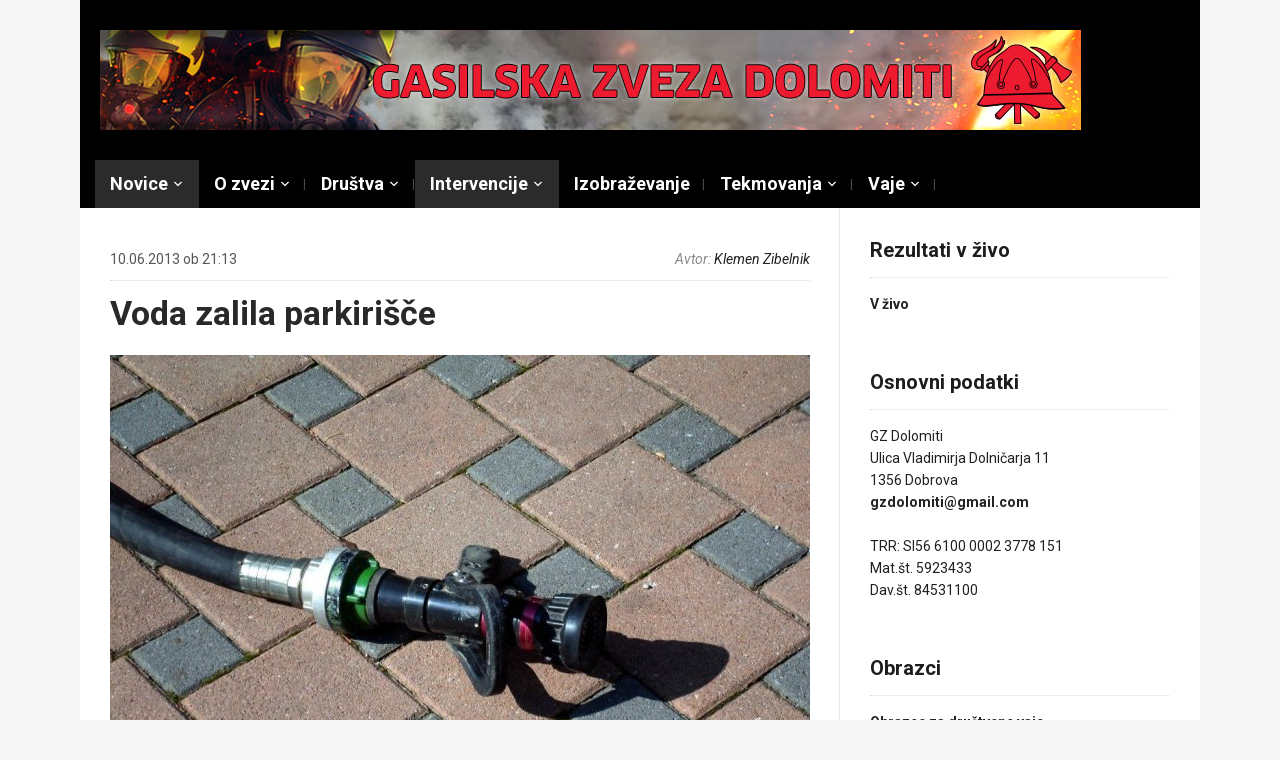

--- FILE ---
content_type: text/html; charset=UTF-8
request_url: https://www.gasilskazveza-dolomiti.si/voda-zalila-parkirisce/
body_size: 114584
content:
<!DOCTYPE html>
<html lang="sl-SI">
<head>
    <meta charset="UTF-8">
    <meta name="viewport" content="width=device-width, initial-scale=1.0">
    <link rel="profile" href="http://gmpg.org/xfn/11">
    <link rel="pingback" href="https://www.gasilskazveza-dolomiti.si/Wordpress/xmlrpc.php">

    <title>Voda zalila parkirišče &#8211; Gasilska zveza Dolomiti</title>
<meta name='robots' content='max-image-preview:large' />
<link rel='dns-prefetch' href='//fonts.googleapis.com' />
<link rel='dns-prefetch' href='//s.w.org' />
<link rel="alternate" type="application/rss+xml" title="Gasilska zveza Dolomiti &raquo; Vir" href="https://www.gasilskazveza-dolomiti.si/feed/" />
<link rel="alternate" type="application/rss+xml" title="Gasilska zveza Dolomiti &raquo; Vir komentarjev" href="https://www.gasilskazveza-dolomiti.si/comments/feed/" />
<link rel="alternate" type="application/rss+xml" title="Gasilska zveza Dolomiti &raquo; Voda zalila parkirišče Vir komentarjev" href="https://www.gasilskazveza-dolomiti.si/voda-zalila-parkirisce/feed/" />
<script type="text/javascript">
window._wpemojiSettings = {"baseUrl":"https:\/\/s.w.org\/images\/core\/emoji\/13.1.0\/72x72\/","ext":".png","svgUrl":"https:\/\/s.w.org\/images\/core\/emoji\/13.1.0\/svg\/","svgExt":".svg","source":{"concatemoji":"https:\/\/www.gasilskazveza-dolomiti.si\/Wordpress\/wp-includes\/js\/wp-emoji-release.min.js?ver=5.9.12"}};
/*! This file is auto-generated */
!function(e,a,t){var n,r,o,i=a.createElement("canvas"),p=i.getContext&&i.getContext("2d");function s(e,t){var a=String.fromCharCode;p.clearRect(0,0,i.width,i.height),p.fillText(a.apply(this,e),0,0);e=i.toDataURL();return p.clearRect(0,0,i.width,i.height),p.fillText(a.apply(this,t),0,0),e===i.toDataURL()}function c(e){var t=a.createElement("script");t.src=e,t.defer=t.type="text/javascript",a.getElementsByTagName("head")[0].appendChild(t)}for(o=Array("flag","emoji"),t.supports={everything:!0,everythingExceptFlag:!0},r=0;r<o.length;r++)t.supports[o[r]]=function(e){if(!p||!p.fillText)return!1;switch(p.textBaseline="top",p.font="600 32px Arial",e){case"flag":return s([127987,65039,8205,9895,65039],[127987,65039,8203,9895,65039])?!1:!s([55356,56826,55356,56819],[55356,56826,8203,55356,56819])&&!s([55356,57332,56128,56423,56128,56418,56128,56421,56128,56430,56128,56423,56128,56447],[55356,57332,8203,56128,56423,8203,56128,56418,8203,56128,56421,8203,56128,56430,8203,56128,56423,8203,56128,56447]);case"emoji":return!s([10084,65039,8205,55357,56613],[10084,65039,8203,55357,56613])}return!1}(o[r]),t.supports.everything=t.supports.everything&&t.supports[o[r]],"flag"!==o[r]&&(t.supports.everythingExceptFlag=t.supports.everythingExceptFlag&&t.supports[o[r]]);t.supports.everythingExceptFlag=t.supports.everythingExceptFlag&&!t.supports.flag,t.DOMReady=!1,t.readyCallback=function(){t.DOMReady=!0},t.supports.everything||(n=function(){t.readyCallback()},a.addEventListener?(a.addEventListener("DOMContentLoaded",n,!1),e.addEventListener("load",n,!1)):(e.attachEvent("onload",n),a.attachEvent("onreadystatechange",function(){"complete"===a.readyState&&t.readyCallback()})),(n=t.source||{}).concatemoji?c(n.concatemoji):n.wpemoji&&n.twemoji&&(c(n.twemoji),c(n.wpemoji)))}(window,document,window._wpemojiSettings);
</script>
<style type="text/css">
img.wp-smiley,
img.emoji {
	display: inline !important;
	border: none !important;
	box-shadow: none !important;
	height: 1em !important;
	width: 1em !important;
	margin: 0 0.07em !important;
	vertical-align: -0.1em !important;
	background: none !important;
	padding: 0 !important;
}
</style>
	<link rel='stylesheet' id='validate-engine-css-css'  href='https://www.gasilskazveza-dolomiti.si/Wordpress/wp-content/plugins/wysija-newsletters/css/validationEngine.jquery.css?ver=2.21' type='text/css' media='all' />
<link rel='stylesheet' id='wp-block-library-css'  href='https://www.gasilskazveza-dolomiti.si/Wordpress/wp-includes/css/dist/block-library/style.min.css?ver=5.9.12' type='text/css' media='all' />
<style id='global-styles-inline-css' type='text/css'>
body{--wp--preset--color--black: #000000;--wp--preset--color--cyan-bluish-gray: #abb8c3;--wp--preset--color--white: #ffffff;--wp--preset--color--pale-pink: #f78da7;--wp--preset--color--vivid-red: #cf2e2e;--wp--preset--color--luminous-vivid-orange: #ff6900;--wp--preset--color--luminous-vivid-amber: #fcb900;--wp--preset--color--light-green-cyan: #7bdcb5;--wp--preset--color--vivid-green-cyan: #00d084;--wp--preset--color--pale-cyan-blue: #8ed1fc;--wp--preset--color--vivid-cyan-blue: #0693e3;--wp--preset--color--vivid-purple: #9b51e0;--wp--preset--gradient--vivid-cyan-blue-to-vivid-purple: linear-gradient(135deg,rgba(6,147,227,1) 0%,rgb(155,81,224) 100%);--wp--preset--gradient--light-green-cyan-to-vivid-green-cyan: linear-gradient(135deg,rgb(122,220,180) 0%,rgb(0,208,130) 100%);--wp--preset--gradient--luminous-vivid-amber-to-luminous-vivid-orange: linear-gradient(135deg,rgba(252,185,0,1) 0%,rgba(255,105,0,1) 100%);--wp--preset--gradient--luminous-vivid-orange-to-vivid-red: linear-gradient(135deg,rgba(255,105,0,1) 0%,rgb(207,46,46) 100%);--wp--preset--gradient--very-light-gray-to-cyan-bluish-gray: linear-gradient(135deg,rgb(238,238,238) 0%,rgb(169,184,195) 100%);--wp--preset--gradient--cool-to-warm-spectrum: linear-gradient(135deg,rgb(74,234,220) 0%,rgb(151,120,209) 20%,rgb(207,42,186) 40%,rgb(238,44,130) 60%,rgb(251,105,98) 80%,rgb(254,248,76) 100%);--wp--preset--gradient--blush-light-purple: linear-gradient(135deg,rgb(255,206,236) 0%,rgb(152,150,240) 100%);--wp--preset--gradient--blush-bordeaux: linear-gradient(135deg,rgb(254,205,165) 0%,rgb(254,45,45) 50%,rgb(107,0,62) 100%);--wp--preset--gradient--luminous-dusk: linear-gradient(135deg,rgb(255,203,112) 0%,rgb(199,81,192) 50%,rgb(65,88,208) 100%);--wp--preset--gradient--pale-ocean: linear-gradient(135deg,rgb(255,245,203) 0%,rgb(182,227,212) 50%,rgb(51,167,181) 100%);--wp--preset--gradient--electric-grass: linear-gradient(135deg,rgb(202,248,128) 0%,rgb(113,206,126) 100%);--wp--preset--gradient--midnight: linear-gradient(135deg,rgb(2,3,129) 0%,rgb(40,116,252) 100%);--wp--preset--duotone--dark-grayscale: url('#wp-duotone-dark-grayscale');--wp--preset--duotone--grayscale: url('#wp-duotone-grayscale');--wp--preset--duotone--purple-yellow: url('#wp-duotone-purple-yellow');--wp--preset--duotone--blue-red: url('#wp-duotone-blue-red');--wp--preset--duotone--midnight: url('#wp-duotone-midnight');--wp--preset--duotone--magenta-yellow: url('#wp-duotone-magenta-yellow');--wp--preset--duotone--purple-green: url('#wp-duotone-purple-green');--wp--preset--duotone--blue-orange: url('#wp-duotone-blue-orange');--wp--preset--font-size--small: 13px;--wp--preset--font-size--medium: 20px;--wp--preset--font-size--large: 36px;--wp--preset--font-size--x-large: 42px;}.has-black-color{color: var(--wp--preset--color--black) !important;}.has-cyan-bluish-gray-color{color: var(--wp--preset--color--cyan-bluish-gray) !important;}.has-white-color{color: var(--wp--preset--color--white) !important;}.has-pale-pink-color{color: var(--wp--preset--color--pale-pink) !important;}.has-vivid-red-color{color: var(--wp--preset--color--vivid-red) !important;}.has-luminous-vivid-orange-color{color: var(--wp--preset--color--luminous-vivid-orange) !important;}.has-luminous-vivid-amber-color{color: var(--wp--preset--color--luminous-vivid-amber) !important;}.has-light-green-cyan-color{color: var(--wp--preset--color--light-green-cyan) !important;}.has-vivid-green-cyan-color{color: var(--wp--preset--color--vivid-green-cyan) !important;}.has-pale-cyan-blue-color{color: var(--wp--preset--color--pale-cyan-blue) !important;}.has-vivid-cyan-blue-color{color: var(--wp--preset--color--vivid-cyan-blue) !important;}.has-vivid-purple-color{color: var(--wp--preset--color--vivid-purple) !important;}.has-black-background-color{background-color: var(--wp--preset--color--black) !important;}.has-cyan-bluish-gray-background-color{background-color: var(--wp--preset--color--cyan-bluish-gray) !important;}.has-white-background-color{background-color: var(--wp--preset--color--white) !important;}.has-pale-pink-background-color{background-color: var(--wp--preset--color--pale-pink) !important;}.has-vivid-red-background-color{background-color: var(--wp--preset--color--vivid-red) !important;}.has-luminous-vivid-orange-background-color{background-color: var(--wp--preset--color--luminous-vivid-orange) !important;}.has-luminous-vivid-amber-background-color{background-color: var(--wp--preset--color--luminous-vivid-amber) !important;}.has-light-green-cyan-background-color{background-color: var(--wp--preset--color--light-green-cyan) !important;}.has-vivid-green-cyan-background-color{background-color: var(--wp--preset--color--vivid-green-cyan) !important;}.has-pale-cyan-blue-background-color{background-color: var(--wp--preset--color--pale-cyan-blue) !important;}.has-vivid-cyan-blue-background-color{background-color: var(--wp--preset--color--vivid-cyan-blue) !important;}.has-vivid-purple-background-color{background-color: var(--wp--preset--color--vivid-purple) !important;}.has-black-border-color{border-color: var(--wp--preset--color--black) !important;}.has-cyan-bluish-gray-border-color{border-color: var(--wp--preset--color--cyan-bluish-gray) !important;}.has-white-border-color{border-color: var(--wp--preset--color--white) !important;}.has-pale-pink-border-color{border-color: var(--wp--preset--color--pale-pink) !important;}.has-vivid-red-border-color{border-color: var(--wp--preset--color--vivid-red) !important;}.has-luminous-vivid-orange-border-color{border-color: var(--wp--preset--color--luminous-vivid-orange) !important;}.has-luminous-vivid-amber-border-color{border-color: var(--wp--preset--color--luminous-vivid-amber) !important;}.has-light-green-cyan-border-color{border-color: var(--wp--preset--color--light-green-cyan) !important;}.has-vivid-green-cyan-border-color{border-color: var(--wp--preset--color--vivid-green-cyan) !important;}.has-pale-cyan-blue-border-color{border-color: var(--wp--preset--color--pale-cyan-blue) !important;}.has-vivid-cyan-blue-border-color{border-color: var(--wp--preset--color--vivid-cyan-blue) !important;}.has-vivid-purple-border-color{border-color: var(--wp--preset--color--vivid-purple) !important;}.has-vivid-cyan-blue-to-vivid-purple-gradient-background{background: var(--wp--preset--gradient--vivid-cyan-blue-to-vivid-purple) !important;}.has-light-green-cyan-to-vivid-green-cyan-gradient-background{background: var(--wp--preset--gradient--light-green-cyan-to-vivid-green-cyan) !important;}.has-luminous-vivid-amber-to-luminous-vivid-orange-gradient-background{background: var(--wp--preset--gradient--luminous-vivid-amber-to-luminous-vivid-orange) !important;}.has-luminous-vivid-orange-to-vivid-red-gradient-background{background: var(--wp--preset--gradient--luminous-vivid-orange-to-vivid-red) !important;}.has-very-light-gray-to-cyan-bluish-gray-gradient-background{background: var(--wp--preset--gradient--very-light-gray-to-cyan-bluish-gray) !important;}.has-cool-to-warm-spectrum-gradient-background{background: var(--wp--preset--gradient--cool-to-warm-spectrum) !important;}.has-blush-light-purple-gradient-background{background: var(--wp--preset--gradient--blush-light-purple) !important;}.has-blush-bordeaux-gradient-background{background: var(--wp--preset--gradient--blush-bordeaux) !important;}.has-luminous-dusk-gradient-background{background: var(--wp--preset--gradient--luminous-dusk) !important;}.has-pale-ocean-gradient-background{background: var(--wp--preset--gradient--pale-ocean) !important;}.has-electric-grass-gradient-background{background: var(--wp--preset--gradient--electric-grass) !important;}.has-midnight-gradient-background{background: var(--wp--preset--gradient--midnight) !important;}.has-small-font-size{font-size: var(--wp--preset--font-size--small) !important;}.has-medium-font-size{font-size: var(--wp--preset--font-size--medium) !important;}.has-large-font-size{font-size: var(--wp--preset--font-size--large) !important;}.has-x-large-font-size{font-size: var(--wp--preset--font-size--x-large) !important;}
</style>
<link rel='stylesheet' id='bwg_fonts-css'  href='https://www.gasilskazveza-dolomiti.si/Wordpress/wp-content/plugins/photo-gallery/css/bwg-fonts/fonts.css?ver=0.0.1' type='text/css' media='all' />
<link rel='stylesheet' id='sumoselect-css'  href='https://www.gasilskazveza-dolomiti.si/Wordpress/wp-content/plugins/photo-gallery/css/sumoselect.min.css?ver=3.3.24' type='text/css' media='all' />
<link rel='stylesheet' id='mCustomScrollbar-css'  href='https://www.gasilskazveza-dolomiti.si/Wordpress/wp-content/plugins/photo-gallery/css/jquery.mCustomScrollbar.min.css?ver=3.1.5' type='text/css' media='all' />
<link rel='stylesheet' id='bwg_frontend-css'  href='https://www.gasilskazveza-dolomiti.si/Wordpress/wp-content/plugins/photo-gallery/css/styles.min.css?ver=1.6.0' type='text/css' media='all' />
<link rel='stylesheet' id='cookie_consent-css'  href='http://www.gasilskazveza-dolomiti.si/Wordpress/wp-content/plugins/piskotki/css/style.css?ver=5.9.12' type='text/css' media='all' />
<link rel='stylesheet' id='wpz-shortcodes-css'  href='https://www.gasilskazveza-dolomiti.si/Wordpress/wp-content/themes/magazinum/functions/wpzoom/assets/css/shortcodes.css?ver=5.9.12' type='text/css' media='all' />
<link rel='stylesheet' id='zoom-font-awesome-css'  href='https://www.gasilskazveza-dolomiti.si/Wordpress/wp-content/themes/magazinum/functions/wpzoom/assets/css/font-awesome.min.css?ver=5.9.12' type='text/css' media='all' />
<link rel='stylesheet' id='magazinum-style-css'  href='https://www.gasilskazveza-dolomiti.si/Wordpress/wp-content/themes/magazinum/style.css?ver=4.0.4' type='text/css' media='all' />
<link rel='stylesheet' id='media-queries-css'  href='https://www.gasilskazveza-dolomiti.si/Wordpress/wp-content/themes/magazinum/css/media-queries.css?ver=4.0.4' type='text/css' media='all' />
<link rel='stylesheet' id='dashicons-css'  href='https://www.gasilskazveza-dolomiti.si/Wordpress/wp-includes/css/dashicons.min.css?ver=5.9.12' type='text/css' media='all' />
<link rel='stylesheet' id='magazinum-google-font-default-css'  href='//fonts.googleapis.com/css?family=Roboto%3A400%2C400italic%2C700%2C700italic&#038;subset=latin%2Clatin-ext%2Cvietnamese%2Ccyrillic-ext%2Cgreek-ext&#038;ver=5.9.12' type='text/css' media='all' />
<link rel='stylesheet' id='tablepress-default-css'  href='https://www.gasilskazveza-dolomiti.si/Wordpress/wp-content/plugins/tablepress/css/default.min.css?ver=1.14' type='text/css' media='all' />
<link rel='stylesheet' id='wzslider-css'  href='https://www.gasilskazveza-dolomiti.si/Wordpress/wp-content/themes/magazinum/functions/wpzoom/assets/css/wzslider.css?ver=5.9.12' type='text/css' media='all' />
<link rel='stylesheet' id='wpzoom-theme-css'  href='https://www.gasilskazveza-dolomiti.si/Wordpress/wp-content/themes/magazinum/styles/default.css?ver=5.9.12' type='text/css' media='all' />
<link rel='stylesheet' id='wpzoom-custom-css'  href='https://www.gasilskazveza-dolomiti.si/Wordpress/wp-content/themes/magazinum/custom.css?ver=5.9.12' type='text/css' media='all' />
<script type='text/javascript' src='https://www.gasilskazveza-dolomiti.si/Wordpress/wp-content/plugins/jquery-updater/js/jquery-3.6.0.min.js?ver=3.6.0' id='jquery-core-js'></script>
<script type='text/javascript' src='https://www.gasilskazveza-dolomiti.si/Wordpress/wp-content/plugins/jquery-updater/js/jquery-migrate-3.3.2.min.js?ver=3.3.2' id='jquery-migrate-js'></script>
<script type='text/javascript' src='https://www.gasilskazveza-dolomiti.si/Wordpress/wp-content/plugins/photo-gallery/js/jquery.sumoselect.min.js?ver=3.3.24' id='sumoselect-js'></script>
<script type='text/javascript' src='https://www.gasilskazveza-dolomiti.si/Wordpress/wp-content/plugins/photo-gallery/js/jquery.mobile.min.js?ver=1.4.5' id='jquery-mobile-js'></script>
<script type='text/javascript' src='https://www.gasilskazveza-dolomiti.si/Wordpress/wp-content/plugins/photo-gallery/js/jquery.mCustomScrollbar.concat.min.js?ver=3.1.5' id='mCustomScrollbar-js'></script>
<script type='text/javascript' src='https://www.gasilskazveza-dolomiti.si/Wordpress/wp-content/plugins/photo-gallery/js/jquery.fullscreen.min.js?ver=0.6.0' id='jquery-fullscreen-js'></script>
<script type='text/javascript' id='bwg_frontend-js-extra'>
/* <![CDATA[ */
var bwg_objectsL10n = {"bwg_field_required":"field is required.","bwg_mail_validation":"This is not a valid email address.","bwg_search_result":"There are no images matching your search.","bwg_select_tag":"Select Tag","bwg_order_by":"Order By","bwg_search":"Search","bwg_show_ecommerce":"Show Ecommerce","bwg_hide_ecommerce":"Hide Ecommerce","bwg_show_comments":"Show Comments","bwg_hide_comments":"Hide Comments","bwg_restore":"Restore","bwg_maximize":"Maximize","bwg_fullscreen":"Fullscreen","bwg_exit_fullscreen":"Exit Fullscreen","bwg_search_tag":"SEARCH...","bwg_tag_no_match":"No tags found","bwg_all_tags_selected":"All tags selected","bwg_tags_selected":"tags selected","play":"Play","pause":"Pause","is_pro":"","bwg_play":"Play","bwg_pause":"Pause","bwg_hide_info":"Hide info","bwg_show_info":"Show info","bwg_hide_rating":"Hide rating","bwg_show_rating":"Show rating","ok":"Ok","cancel":"Cancel","select_all":"Select all","lazy_load":"0","lazy_loader":"https:\/\/www.gasilskazveza-dolomiti.si\/Wordpress\/wp-content\/plugins\/photo-gallery\/images\/ajax_loader.png","front_ajax":"0","bwg_tag_see_all":"see all tags","bwg_tag_see_less":"see less tags"};
/* ]]> */
</script>
<script type='text/javascript' src='https://www.gasilskazveza-dolomiti.si/Wordpress/wp-content/plugins/photo-gallery/js/scripts.min.js?ver=1.6.0' id='bwg_frontend-js'></script>
<script type='text/javascript' src='http://www.gasilskazveza-dolomiti.si/Wordpress/wp-content/plugins/piskotki/js/test.js?ver=5.9.12' id='cookie_consent-js'></script>
<script type='text/javascript' src='https://www.gasilskazveza-dolomiti.si/Wordpress/wp-content/themes/magazinum/js/init.js?ver=5.9.12' id='wpzoom-init-js'></script>
<link rel="https://api.w.org/" href="https://www.gasilskazveza-dolomiti.si/wp-json/" /><link rel="alternate" type="application/json" href="https://www.gasilskazveza-dolomiti.si/wp-json/wp/v2/posts/2154" /><link rel="EditURI" type="application/rsd+xml" title="RSD" href="https://www.gasilskazveza-dolomiti.si/Wordpress/xmlrpc.php?rsd" />
<link rel="wlwmanifest" type="application/wlwmanifest+xml" href="https://www.gasilskazveza-dolomiti.si/Wordpress/wp-includes/wlwmanifest.xml" /> 
<meta name="generator" content="WordPress 5.9.12" />
<link rel="canonical" href="https://www.gasilskazveza-dolomiti.si/voda-zalila-parkirisce/" />
<link rel='shortlink' href='https://www.gasilskazveza-dolomiti.si/?p=2154' />
<link rel="alternate" type="application/json+oembed" href="https://www.gasilskazveza-dolomiti.si/wp-json/oembed/1.0/embed?url=https%3A%2F%2Fwww.gasilskazveza-dolomiti.si%2Fvoda-zalila-parkirisce%2F" />
<link rel="alternate" type="text/xml+oembed" href="https://www.gasilskazveza-dolomiti.si/wp-json/oembed/1.0/embed?url=https%3A%2F%2Fwww.gasilskazveza-dolomiti.si%2Fvoda-zalila-parkirisce%2F&#038;format=xml" />
<!-- Tracking code easily added by Piskotki.Net -->
<script type="text/plain" class="cc-onconsent-analytics">
var _gaq = _gaq || [];
_gaq.push(['_setAccount', 'UA-3481958-4']);
_gaq.push(['_trackPageview']);
(function() {
var ga = document.createElement('script'); ga.type = 'text/javascript'; ga.async = true;
ga.src = ('https:' == document.location.protocol ? 'https://ssl' : 'http://www') + '.google-analytics.com/ga.js';
var s = document.getElementsByTagName('script')[0]; s.parentNode.insertBefore(ga, s);
})();
</script>
<script type="text/javascript">
      // <![CDATA[
      cc.initialise({
        cookies: {
              necessary: {
                title: 'Obvezni piškotki',
                description: 'Posamezni piškotki so nujni za delovanje naše spletne strani in jih ni moč onemogočiti.',
                link: ''
              },
            
              analytics: {
                title: 'Statistika',
                description: 'Dovoljujem anonimno spremljanje statistike obiska.',
                link: ''
              },
            },
        settings: {style: "dark",bannerPosition: "bottom",tagPosition: "bottom-right",consenttype: "implicit",}
      });
      // ]]>
      

      </script><!-- WPZOOM Theme / Framework -->
<meta name="generator" content="Magazinum 4.0.4" />
<meta name="generator" content="WPZOOM Framework 1.7.0" />
<style type="text/css"></style>
<script type="text/javascript">document.write('<style type="text/css">.tabber{display:none;}</style>');</script>
    </head>


<body class="post-template-default single single-post postid-2154 single-format-standard">

<div class="page-wrap">

	<div class="inner-wrap">

		<div id="header">

			<nav class="top-navbar" role="navigation">

                <div class="header_social">
                    
                </div>

	            <div class="navbar-header">
	                
	            </div>


	            <div id="navbar-top">

	                

	            </div><!-- #navbar-top -->

	        </nav><!-- .top-navbar -->


			<div id="logo">
				
					<a href="https://www.gasilskazveza-dolomiti.si" title="Uradna spletna stran Gasilske zveze Dolomiti">
													<img src="http://www.gasilskazveza-dolomiti.si/x_imagez/zveza-banner-bozic.jpg" alt="Gasilska zveza Dolomiti" />
											</a>

					        </div>


			


			
			<div class="clear"></div>

			<nav class="main-navbar" role="navigation">

	            <div class="navbar-header">
	                
	                    <a class="navbar-toggle" href="#menu-main-slide">
	                        <span class="icon-bar"></span>
	                        <span class="icon-bar"></span>
	                        <span class="icon-bar"></span>
	                    </a>

                        <div id="menu-main-slide" class="menu-zgoraj-container"><ul id="menu-zgoraj" class="menu"><li id="menu-item-1101" class="menu-item menu-item-type-taxonomy menu-item-object-category current-post-ancestor current-menu-parent current-post-parent menu-item-has-children menu-item-1101"><a href="https://www.gasilskazveza-dolomiti.si/category/novice/">Novice</a>
<ul class="sub-menu">
	<li id="menu-item-3776" class="menu-item menu-item-type-taxonomy menu-item-object-category menu-item-has-children menu-item-3776"><a href="https://www.gasilskazveza-dolomiti.si/category/novice/2018-2023/">2018-2023</a>
	<ul class="sub-menu">
		<li id="menu-item-3790" class="menu-item menu-item-type-taxonomy menu-item-object-category menu-item-3790"><a href="https://www.gasilskazveza-dolomiti.si/category/novice/2018-2023/2019/">2019</a></li>
		<li id="menu-item-3789" class="menu-item menu-item-type-taxonomy menu-item-object-category menu-item-3789"><a href="https://www.gasilskazveza-dolomiti.si/category/novice/2018-2023/2018-2018-2023/">2018</a></li>
	</ul>
</li>
	<li id="menu-item-3754" class="menu-item menu-item-type-taxonomy menu-item-object-category current-post-ancestor current-menu-parent current-post-parent menu-item-has-children menu-item-3754"><a href="https://www.gasilskazveza-dolomiti.si/category/novice/2013-2017/">2013-2018</a>
	<ul class="sub-menu">
		<li id="menu-item-3784" class="menu-item menu-item-type-taxonomy menu-item-object-category menu-item-3784"><a href="https://www.gasilskazveza-dolomiti.si/category/novice/2013-2017/2017/">2017</a></li>
		<li id="menu-item-3783" class="menu-item menu-item-type-taxonomy menu-item-object-category menu-item-3783"><a href="https://www.gasilskazveza-dolomiti.si/category/novice/2013-2017/2016/">2016</a></li>
		<li id="menu-item-2705" class="menu-item menu-item-type-taxonomy menu-item-object-category menu-item-2705"><a href="https://www.gasilskazveza-dolomiti.si/category/novice/2013-2017/2015/">2015</a></li>
		<li id="menu-item-2420" class="menu-item menu-item-type-taxonomy menu-item-object-category menu-item-2420"><a href="https://www.gasilskazveza-dolomiti.si/category/novice/2013-2017/2014/">2014</a></li>
		<li id="menu-item-1334" class="menu-item menu-item-type-taxonomy menu-item-object-category current-post-ancestor current-menu-parent current-post-parent menu-item-1334"><a href="https://www.gasilskazveza-dolomiti.si/category/novice/2013-2017/2013/">2013</a></li>
	</ul>
</li>
	<li id="menu-item-1106" class="menu-item menu-item-type-taxonomy menu-item-object-category menu-item-has-children menu-item-1106"><a href="https://www.gasilskazveza-dolomiti.si/category/novice/2008-2013-novice/">2008-2013</a>
	<ul class="sub-menu">
		<li id="menu-item-1114" class="menu-item menu-item-type-taxonomy menu-item-object-category menu-item-1114"><a href="https://www.gasilskazveza-dolomiti.si/category/novice/2008-2013-novice/2012/">2012</a></li>
		<li id="menu-item-1113" class="menu-item menu-item-type-taxonomy menu-item-object-category menu-item-1113"><a href="https://www.gasilskazveza-dolomiti.si/category/novice/2008-2013-novice/2011/">2011</a></li>
		<li id="menu-item-1111" class="menu-item menu-item-type-taxonomy menu-item-object-category menu-item-1111"><a href="https://www.gasilskazveza-dolomiti.si/category/novice/2008-2013-novice/2010/">2010</a></li>
		<li id="menu-item-1110" class="menu-item menu-item-type-taxonomy menu-item-object-category menu-item-1110"><a href="https://www.gasilskazveza-dolomiti.si/category/novice/2008-2013-novice/2009-2012-2008/">2009</a></li>
		<li id="menu-item-1109" class="menu-item menu-item-type-taxonomy menu-item-object-category menu-item-1109"><a href="https://www.gasilskazveza-dolomiti.si/category/novice/2008-2013-novice/2008/">2008</a></li>
	</ul>
</li>
	<li id="menu-item-1102" class="menu-item menu-item-type-taxonomy menu-item-object-category menu-item-has-children menu-item-1102"><a href="https://www.gasilskazveza-dolomiti.si/category/novice/2003-2008-novice/">2003-2008</a>
	<ul class="sub-menu">
		<li id="menu-item-1108" class="menu-item menu-item-type-taxonomy menu-item-object-category menu-item-1108"><a href="https://www.gasilskazveza-dolomiti.si/category/novice/2003-2008-novice/2007/">2007</a></li>
		<li id="menu-item-1107" class="menu-item menu-item-type-taxonomy menu-item-object-category menu-item-1107"><a href="https://www.gasilskazveza-dolomiti.si/category/novice/2003-2008-novice/2006/">2006</a></li>
		<li id="menu-item-1105" class="menu-item menu-item-type-taxonomy menu-item-object-category menu-item-1105"><a href="https://www.gasilskazveza-dolomiti.si/category/novice/2003-2008-novice/2005/">2005</a></li>
		<li id="menu-item-1104" class="menu-item menu-item-type-taxonomy menu-item-object-category menu-item-1104"><a href="https://www.gasilskazveza-dolomiti.si/category/novice/2003-2008-novice/2004/">2004</a></li>
		<li id="menu-item-1103" class="menu-item menu-item-type-taxonomy menu-item-object-category menu-item-1103"><a href="https://www.gasilskazveza-dolomiti.si/category/novice/2003-2008-novice/2003/">2003</a></li>
	</ul>
</li>
</ul>
</li>
<li id="menu-item-1153" class="menu-item menu-item-type-custom menu-item-object-custom menu-item-home menu-item-has-children menu-item-1153"><a href="http://www.gasilskazveza-dolomiti.si">O zvezi</a>
<ul class="sub-menu">
	<li id="menu-item-1161" class="menu-item menu-item-type-custom menu-item-object-custom menu-item-has-children menu-item-1161"><a>Organi</a>
	<ul class="sub-menu">
		<li id="menu-item-4324" class="menu-item menu-item-type-post_type menu-item-object-page menu-item-4324"><a href="https://www.gasilskazveza-dolomiti.si/organi-zveze-2023-2028/">2023 – 2028</a></li>
		<li id="menu-item-3753" class="menu-item menu-item-type-post_type menu-item-object-page menu-item-3753"><a href="https://www.gasilskazveza-dolomiti.si/organi-zveze-2018-2023/">2018 – 2023</a></li>
		<li id="menu-item-1989" class="menu-item menu-item-type-post_type menu-item-object-page menu-item-1989"><a href="https://www.gasilskazveza-dolomiti.si/organi-zveze-2013-2018/">2013 &#8211; 2018</a></li>
		<li id="menu-item-1363" class="menu-item menu-item-type-post_type menu-item-object-page menu-item-1363"><a href="https://www.gasilskazveza-dolomiti.si/organi-zveze-2008-2013/">2008 &#8211; 2013</a></li>
		<li id="menu-item-1164" class="menu-item menu-item-type-post_type menu-item-object-page menu-item-1164"><a href="https://www.gasilskazveza-dolomiti.si/organi-zveze2003-2008/">2003 &#8211; 2008</a></li>
	</ul>
</li>
	<li id="menu-item-1398" class="menu-item menu-item-type-custom menu-item-object-custom menu-item-has-children menu-item-1398"><a>Dokumenti</a>
	<ul class="sub-menu">
		<li id="menu-item-1392" class="menu-item menu-item-type-post_type menu-item-object-page menu-item-1392"><a href="https://www.gasilskazveza-dolomiti.si/obrazci/">Obrazci</a></li>
		<li id="menu-item-1397" class="menu-item menu-item-type-post_type menu-item-object-page menu-item-1397"><a href="https://www.gasilskazveza-dolomiti.si/pravilniki/">Pravilniki</a></li>
		<li id="menu-item-1386" class="menu-item menu-item-type-post_type menu-item-object-page menu-item-1386"><a href="https://www.gasilskazveza-dolomiti.si/statut/">Statut</a></li>
	</ul>
</li>
	<li id="menu-item-1433" class="menu-item menu-item-type-custom menu-item-object-custom menu-item-has-children menu-item-1433"><a>Zapisniki</a>
	<ul class="sub-menu">
		<li id="menu-item-1434" class="menu-item menu-item-type-custom menu-item-object-custom menu-item-has-children menu-item-1434"><a>Upravni odbor</a>
		<ul class="sub-menu">
			<li id="menu-item-3765" class="menu-item menu-item-type-post_type menu-item-object-page menu-item-3765"><a href="https://www.gasilskazveza-dolomiti.si/zapisniki/zapisniki-upravni-odbor-2018-2023/">2018–2023</a></li>
			<li id="menu-item-2081" class="menu-item menu-item-type-post_type menu-item-object-page menu-item-2081"><a href="https://www.gasilskazveza-dolomiti.si/zapisniki/zapisniki-upravni-odbor-2013-2018/">2013-2018</a></li>
			<li id="menu-item-1414" class="menu-item menu-item-type-post_type menu-item-object-page menu-item-1414"><a href="https://www.gasilskazveza-dolomiti.si/zapisniki/zapisniki-upravni-odbor-2008-2013/">2008-2013</a></li>
			<li id="menu-item-1404" class="menu-item menu-item-type-post_type menu-item-object-page menu-item-1404"><a href="https://www.gasilskazveza-dolomiti.si/zapisniki/zapisniki-predsedstvo-2003-2008/">2003-2008</a></li>
		</ul>
</li>
		<li id="menu-item-1435" class="menu-item menu-item-type-custom menu-item-object-custom menu-item-has-children menu-item-1435"><a>Poveljstvo</a>
		<ul class="sub-menu">
			<li id="menu-item-2082" class="menu-item menu-item-type-post_type menu-item-object-page menu-item-2082"><a href="https://www.gasilskazveza-dolomiti.si/zapisniki/zapisniki-poveljstvo-2013-2018/">2013-2018</a></li>
			<li id="menu-item-1424" class="menu-item menu-item-type-post_type menu-item-object-page menu-item-1424"><a href="https://www.gasilskazveza-dolomiti.si/zapisniki/zapisniki-stab-operative-2008-2013/">2008-2013</a></li>
			<li id="menu-item-1419" class="menu-item menu-item-type-post_type menu-item-object-page menu-item-1419"><a href="https://www.gasilskazveza-dolomiti.si/zapisniki/zapisniki-poveljstvo-2003-2008/">2003-2008</a></li>
		</ul>
</li>
		<li id="menu-item-1436" class="menu-item menu-item-type-custom menu-item-object-custom menu-item-has-children menu-item-1436"><a>Komisija za mladino</a>
		<ul class="sub-menu">
			<li id="menu-item-2083" class="menu-item menu-item-type-post_type menu-item-object-page menu-item-2083"><a href="https://www.gasilskazveza-dolomiti.si/zapisniki/zapisniki-komisija-za-mladino-2013-2018/">2013-2018</a></li>
			<li id="menu-item-1427" class="menu-item menu-item-type-post_type menu-item-object-page menu-item-1427"><a href="https://www.gasilskazveza-dolomiti.si/zapisniki/zapisniki-komisija-za-mladino-2008-2013/">2008-2013</a></li>
		</ul>
</li>
		<li id="menu-item-1437" class="menu-item menu-item-type-custom menu-item-object-custom menu-item-has-children menu-item-1437"><a>Občni zbor</a>
		<ul class="sub-menu">
			<li id="menu-item-1432" class="menu-item menu-item-type-post_type menu-item-object-page menu-item-1432"><a href="https://www.gasilskazveza-dolomiti.si/zapisniki/zapisniki-obcni-zbor-2003-2008/">2003-2008</a></li>
		</ul>
</li>
	</ul>
</li>
	<li id="menu-item-1152" class="menu-item menu-item-type-custom menu-item-object-custom menu-item-home menu-item-has-children menu-item-1152"><a href="http://www.gasilskazveza-dolomiti.si">Komisije</a>
	<ul class="sub-menu">
		<li id="menu-item-1097" class="menu-item menu-item-type-taxonomy menu-item-object-category menu-item-1097"><a href="https://www.gasilskazveza-dolomiti.si/category/komisija-za-clanice/">Komisija za članice</a></li>
		<li id="menu-item-1098" class="menu-item menu-item-type-taxonomy menu-item-object-category menu-item-1098"><a href="https://www.gasilskazveza-dolomiti.si/category/komisija-za-odlikovanje-zgodoivno-veterane/">Komisija za odlikovanje, zgodovino in veterane</a></li>
		<li id="menu-item-1099" class="menu-item menu-item-type-taxonomy menu-item-object-category menu-item-1099"><a href="https://www.gasilskazveza-dolomiti.si/category/mladina/">Mladina</a></li>
	</ul>
</li>
	<li id="menu-item-1092" class="menu-item menu-item-type-taxonomy menu-item-object-category menu-item-1092"><a href="https://www.gasilskazveza-dolomiti.si/category/druzabni-dogodki/">Družabni dogodki</a></li>
</ul>
</li>
<li id="menu-item-1444" class="menu-item menu-item-type-post_type menu-item-object-page menu-item-has-children menu-item-1444"><a href="https://www.gasilskazveza-dolomiti.si/drustva/">Društva</a>
<ul class="sub-menu">
	<li id="menu-item-1520" class="menu-item menu-item-type-post_type menu-item-object-page menu-item-1520"><a href="https://www.gasilskazveza-dolomiti.si/drustva/pgd-brezje/">PGD Brezje</a></li>
	<li id="menu-item-1544" class="menu-item menu-item-type-post_type menu-item-object-page menu-item-1544"><a href="https://www.gasilskazveza-dolomiti.si/drustva/pgd-butajnova-planina/">PGD Butajnova – Planina</a></li>
	<li id="menu-item-1543" class="menu-item menu-item-type-post_type menu-item-object-page menu-item-1543"><a href="https://www.gasilskazveza-dolomiti.si/drustva/pgd-crni-vrh/">PGD Črni vrh</a></li>
	<li id="menu-item-1542" class="menu-item menu-item-type-post_type menu-item-object-page menu-item-1542"><a href="https://www.gasilskazveza-dolomiti.si/drustva/pgd-dobrova/">PGD Dobrova</a></li>
	<li id="menu-item-1445" class="menu-item menu-item-type-post_type menu-item-object-page menu-item-1445"><a href="https://www.gasilskazveza-dolomiti.si/drustva/pgd-dvor/">PGD Dvor</a></li>
	<li id="menu-item-1541" class="menu-item menu-item-type-post_type menu-item-object-page menu-item-1541"><a href="https://www.gasilskazveza-dolomiti.si/drustva/pgd-hrusevo/">PGD Hruševo</a></li>
	<li id="menu-item-1540" class="menu-item menu-item-type-post_type menu-item-object-page menu-item-1540"><a href="https://www.gasilskazveza-dolomiti.si/drustva/pgd-podsmreka/">PGD Podsmreka</a></li>
	<li id="menu-item-1539" class="menu-item menu-item-type-post_type menu-item-object-page menu-item-1539"><a href="https://www.gasilskazveza-dolomiti.si/drustva/pgd-polhov-gradec/">PGD Polhov Gradec</a></li>
	<li id="menu-item-1538" class="menu-item menu-item-type-post_type menu-item-object-page menu-item-1538"><a href="https://www.gasilskazveza-dolomiti.si/drustva/pgd-sentjost/">PGD Šentjošt</a></li>
	<li id="menu-item-1537" class="menu-item menu-item-type-post_type menu-item-object-page menu-item-1537"><a href="https://www.gasilskazveza-dolomiti.si/drustva/pgd-zalog/">PGD Zalog</a></li>
</ul>
</li>
<li id="menu-item-1093" class="menu-item menu-item-type-taxonomy menu-item-object-category current-post-ancestor current-menu-parent current-post-parent menu-item-has-children menu-item-1093"><a href="https://www.gasilskazveza-dolomiti.si/category/intervencije/">Intervencije</a>
<ul class="sub-menu">
	<li id="menu-item-1149" class="menu-item menu-item-type-taxonomy menu-item-object-category menu-item-1149"><a href="https://www.gasilskazveza-dolomiti.si/category/intervencije/pozari/">Požari</a></li>
	<li id="menu-item-1148" class="menu-item menu-item-type-taxonomy menu-item-object-category menu-item-1148"><a href="https://www.gasilskazveza-dolomiti.si/category/intervencije/poplave/">Poplave</a></li>
	<li id="menu-item-1150" class="menu-item menu-item-type-taxonomy menu-item-object-category menu-item-1150"><a href="https://www.gasilskazveza-dolomiti.si/category/intervencije/prometna-nesreca/">Prometna nesreča</a></li>
	<li id="menu-item-1094" class="menu-item menu-item-type-taxonomy menu-item-object-category menu-item-1094"><a href="https://www.gasilskazveza-dolomiti.si/category/intervencije/neurje/">Neurje</a></li>
	<li id="menu-item-1095" class="menu-item menu-item-type-taxonomy menu-item-object-category current-post-ancestor current-menu-parent current-post-parent menu-item-1095"><a href="https://www.gasilskazveza-dolomiti.si/category/intervencije/ostalo/">Ostalo</a></li>
</ul>
</li>
<li id="menu-item-1096" class="menu-item menu-item-type-taxonomy menu-item-object-category menu-item-1096"><a href="https://www.gasilskazveza-dolomiti.si/category/izobrazevanje/">Izobraževanje</a></li>
<li id="menu-item-1134" class="menu-item menu-item-type-taxonomy menu-item-object-category menu-item-has-children menu-item-1134"><a href="https://www.gasilskazveza-dolomiti.si/category/tekmovanja/">Tekmovanja</a>
<ul class="sub-menu">
	<li id="menu-item-1822" class="menu-item menu-item-type-taxonomy menu-item-object-category menu-item-has-children menu-item-1822"><a href="https://www.gasilskazveza-dolomiti.si/category/tekmovanja/gasilsko-sportne-discipline/">Gasilsko-športne discipline</a>
	<ul class="sub-menu">
		<li id="menu-item-3779" class="menu-item menu-item-type-taxonomy menu-item-object-category menu-item-has-children menu-item-3779"><a href="https://www.gasilskazveza-dolomiti.si/category/tekmovanja/gasilsko-sportne-discipline/2019-2023/">2019-2023</a>
		<ul class="sub-menu">
			<li id="menu-item-3796" class="menu-item menu-item-type-taxonomy menu-item-object-category menu-item-3796"><a href="https://www.gasilskazveza-dolomiti.si/category/tekmovanja/gasilsko-sportne-discipline/2019-2023/2019-2019-2023/">2019</a></li>
			<li id="menu-item-3769" class="menu-item menu-item-type-taxonomy menu-item-object-category menu-item-3769"><a href="https://www.gasilskazveza-dolomiti.si/category/tekmovanja/gasilsko-sportne-discipline/2013-2018-gasilsko-sportne-discipline/2018-2013-2018-gasilsko-sportne-discipline/">2018</a></li>
		</ul>
</li>
		<li id="menu-item-2416" class="menu-item menu-item-type-taxonomy menu-item-object-category menu-item-has-children menu-item-2416"><a href="https://www.gasilskazveza-dolomiti.si/category/tekmovanja/gasilsko-sportne-discipline/2013-2018-gasilsko-sportne-discipline/">2013-2018</a>
		<ul class="sub-menu">
			<li id="menu-item-3768" class="menu-item menu-item-type-taxonomy menu-item-object-category menu-item-3768"><a href="https://www.gasilskazveza-dolomiti.si/category/tekmovanja/gasilsko-sportne-discipline/2013-2018-gasilsko-sportne-discipline/2017-2013-2018-gasilsko-sportne-discipline/">2017</a></li>
			<li id="menu-item-3767" class="menu-item menu-item-type-taxonomy menu-item-object-category menu-item-3767"><a href="https://www.gasilskazveza-dolomiti.si/category/tekmovanja/gasilsko-sportne-discipline/2013-2018-gasilsko-sportne-discipline/2016-2013-2018-gasilsko-sportne-discipline/">2016</a></li>
			<li id="menu-item-2707" class="menu-item menu-item-type-taxonomy menu-item-object-category menu-item-2707"><a href="https://www.gasilskazveza-dolomiti.si/category/tekmovanja/gasilsko-sportne-discipline/2013-2018-gasilsko-sportne-discipline/2015-2013-2018-gasilsko-sportne-discipline/">2015</a></li>
			<li id="menu-item-2422" class="menu-item menu-item-type-taxonomy menu-item-object-category menu-item-2422"><a href="https://www.gasilskazveza-dolomiti.si/category/tekmovanja/gasilsko-sportne-discipline/2013-2018-gasilsko-sportne-discipline/2014-2013-2018-gasilsko-sportne-discipline/">2014</a></li>
			<li id="menu-item-2417" class="menu-item menu-item-type-taxonomy menu-item-object-category menu-item-2417"><a href="https://www.gasilskazveza-dolomiti.si/category/tekmovanja/gasilsko-sportne-discipline/2013-2018-gasilsko-sportne-discipline/2013-2013-2017-gasilsko-sportne-discipline/">2013</a></li>
		</ul>
</li>
		<li id="menu-item-1819" class="menu-item menu-item-type-taxonomy menu-item-object-category menu-item-has-children menu-item-1819"><a href="https://www.gasilskazveza-dolomiti.si/category/tekmovanja/gasilsko-sportne-discipline/2008-2013-gasilsko-sportne-discipline/">2008-2013</a>
		<ul class="sub-menu">
			<li id="menu-item-1818" class="menu-item menu-item-type-taxonomy menu-item-object-category menu-item-1818"><a href="https://www.gasilskazveza-dolomiti.si/category/tekmovanja/gasilsko-sportne-discipline/2008-2013-gasilsko-sportne-discipline/2012-gasilsko-sportne-discipline/">2012</a></li>
			<li id="menu-item-1817" class="menu-item menu-item-type-taxonomy menu-item-object-category menu-item-1817"><a href="https://www.gasilskazveza-dolomiti.si/category/tekmovanja/gasilsko-sportne-discipline/2008-2013-gasilsko-sportne-discipline/2011-gasilsko-sportne-discipline/">2011</a></li>
			<li id="menu-item-1816" class="menu-item menu-item-type-taxonomy menu-item-object-category menu-item-1816"><a href="https://www.gasilskazveza-dolomiti.si/category/tekmovanja/gasilsko-sportne-discipline/2008-2013-gasilsko-sportne-discipline/2010-gasilsko-sportne-discipline/">2010</a></li>
			<li id="menu-item-1815" class="menu-item menu-item-type-taxonomy menu-item-object-category menu-item-1815"><a href="https://www.gasilskazveza-dolomiti.si/category/tekmovanja/gasilsko-sportne-discipline/2008-2013-gasilsko-sportne-discipline/2009-gasilsko-sportne-discipline/">2009</a></li>
			<li id="menu-item-1814" class="menu-item menu-item-type-taxonomy menu-item-object-category menu-item-1814"><a href="https://www.gasilskazveza-dolomiti.si/category/tekmovanja/gasilsko-sportne-discipline/2008-2013-gasilsko-sportne-discipline/2008-gasilsko-sportne-discipline/">2008</a></li>
		</ul>
</li>
	</ul>
</li>
	<li id="menu-item-1127" class="menu-item menu-item-type-taxonomy menu-item-object-category menu-item-has-children menu-item-1127"><a href="https://www.gasilskazveza-dolomiti.si/category/tekmovanja/kviz/">Kviz</a>
	<ul class="sub-menu">
		<li id="menu-item-3781" class="menu-item menu-item-type-taxonomy menu-item-object-category menu-item-has-children menu-item-3781"><a href="https://www.gasilskazveza-dolomiti.si/category/tekmovanja/kviz/2018-2023-kviz/">2018-2023</a>
		<ul class="sub-menu">
			<li id="menu-item-3794" class="menu-item menu-item-type-taxonomy menu-item-object-category menu-item-3794"><a href="https://www.gasilskazveza-dolomiti.si/category/tekmovanja/kviz/2018-2023-kviz/2020-2018-2023-kviz/">2020</a></li>
			<li id="menu-item-3793" class="menu-item menu-item-type-taxonomy menu-item-object-category menu-item-3793"><a href="https://www.gasilskazveza-dolomiti.si/category/tekmovanja/kviz/2018-2023-kviz/2019-2018-2023-kviz/">2019</a></li>
			<li id="menu-item-3775" class="menu-item menu-item-type-taxonomy menu-item-object-category menu-item-3775"><a href="https://www.gasilskazveza-dolomiti.si/category/tekmovanja/kviz/2013-2018-kviz/2018-2013-2018-kviz/">2018</a></li>
		</ul>
</li>
		<li id="menu-item-2418" class="menu-item menu-item-type-taxonomy menu-item-object-category menu-item-has-children menu-item-2418"><a href="https://www.gasilskazveza-dolomiti.si/category/tekmovanja/kviz/2013-2018-kviz/">2013-2018</a>
		<ul class="sub-menu">
			<li id="menu-item-3774" class="menu-item menu-item-type-taxonomy menu-item-object-category menu-item-3774"><a href="https://www.gasilskazveza-dolomiti.si/category/tekmovanja/kviz/2013-2018-kviz/2017-2013-2018-kviz/">2017</a></li>
			<li id="menu-item-3773" class="menu-item menu-item-type-taxonomy menu-item-object-category menu-item-3773"><a href="https://www.gasilskazveza-dolomiti.si/category/tekmovanja/kviz/2013-2018-kviz/2016-2013-2018-kviz/">2016</a></li>
			<li id="menu-item-2709" class="menu-item menu-item-type-taxonomy menu-item-object-category menu-item-2709"><a href="https://www.gasilskazveza-dolomiti.si/category/tekmovanja/kviz/2013-2018-kviz/2015-2013-2018-kviz/">2015</a></li>
			<li id="menu-item-2424" class="menu-item menu-item-type-taxonomy menu-item-object-category menu-item-2424"><a href="https://www.gasilskazveza-dolomiti.si/category/tekmovanja/kviz/2013-2018-kviz/2014-2013-2018-kviz/">2014</a></li>
			<li id="menu-item-2419" class="menu-item menu-item-type-taxonomy menu-item-object-category menu-item-2419"><a href="https://www.gasilskazveza-dolomiti.si/category/tekmovanja/kviz/2013-2018-kviz/2013-2013-2018-kviz/">2013</a></li>
		</ul>
</li>
		<li id="menu-item-1824" class="menu-item menu-item-type-taxonomy menu-item-object-category menu-item-has-children menu-item-1824"><a href="https://www.gasilskazveza-dolomiti.si/category/tekmovanja/kviz/2008-2013-kviz/">2008-2013</a>
		<ul class="sub-menu">
			<li id="menu-item-1813" class="menu-item menu-item-type-taxonomy menu-item-object-category menu-item-1813"><a href="https://www.gasilskazveza-dolomiti.si/category/tekmovanja/kviz/2008-2013-kviz/2012-kviz/">2012</a></li>
			<li id="menu-item-1812" class="menu-item menu-item-type-taxonomy menu-item-object-category menu-item-1812"><a href="https://www.gasilskazveza-dolomiti.si/category/tekmovanja/kviz/2008-2013-kviz/2011-kviz/">2011</a></li>
			<li id="menu-item-1811" class="menu-item menu-item-type-taxonomy menu-item-object-category menu-item-1811"><a href="https://www.gasilskazveza-dolomiti.si/category/tekmovanja/kviz/2008-2013-kviz/2010-kviz/">2010</a></li>
			<li id="menu-item-1810" class="menu-item menu-item-type-taxonomy menu-item-object-category menu-item-1810"><a href="https://www.gasilskazveza-dolomiti.si/category/tekmovanja/kviz/2008-2013-kviz/2009-kviz/">2009</a></li>
			<li id="menu-item-1823" class="menu-item menu-item-type-taxonomy menu-item-object-category menu-item-1823"><a href="https://www.gasilskazveza-dolomiti.si/category/tekmovanja/kviz/2008-2013-kviz/2008-kviz/">2008</a></li>
		</ul>
</li>
	</ul>
</li>
	<li id="menu-item-1128" class="menu-item menu-item-type-taxonomy menu-item-object-category menu-item-has-children menu-item-1128"><a href="https://www.gasilskazveza-dolomiti.si/category/tekmovanja/orientacijski-tek/">Orientacijski tek</a>
	<ul class="sub-menu">
		<li id="menu-item-3780" class="menu-item menu-item-type-taxonomy menu-item-object-category menu-item-has-children menu-item-3780"><a href="https://www.gasilskazveza-dolomiti.si/category/tekmovanja/orientacijski-tek/2018-2023-orientacijski-tek/">2018-2023</a>
		<ul class="sub-menu">
			<li id="menu-item-3795" class="menu-item menu-item-type-taxonomy menu-item-object-category menu-item-3795"><a href="https://www.gasilskazveza-dolomiti.si/category/tekmovanja/orientacijski-tek/2018-2023-orientacijski-tek/2019-2018-2023-orientacijski-tek/">2019</a></li>
			<li id="menu-item-3772" class="menu-item menu-item-type-taxonomy menu-item-object-category menu-item-3772"><a href="https://www.gasilskazveza-dolomiti.si/category/tekmovanja/orientacijski-tek/2013-2018-orientacijski-tek/2018-2013-2018-orientacijski-tek/">2018</a></li>
		</ul>
</li>
		<li id="menu-item-2062" class="menu-item menu-item-type-taxonomy menu-item-object-category menu-item-has-children menu-item-2062"><a href="https://www.gasilskazveza-dolomiti.si/category/tekmovanja/orientacijski-tek/2013-2018-orientacijski-tek/">2013-2018</a>
		<ul class="sub-menu">
			<li id="menu-item-3771" class="menu-item menu-item-type-taxonomy menu-item-object-category menu-item-3771"><a href="https://www.gasilskazveza-dolomiti.si/category/tekmovanja/orientacijski-tek/2013-2018-orientacijski-tek/2017-2013-2018-orientacijski-tek/">2017</a></li>
			<li id="menu-item-3770" class="menu-item menu-item-type-taxonomy menu-item-object-category menu-item-3770"><a href="https://www.gasilskazveza-dolomiti.si/category/tekmovanja/orientacijski-tek/2013-2018-orientacijski-tek/2016-2013-2018-orientacijski-tek/">2016</a></li>
			<li id="menu-item-2708" class="menu-item menu-item-type-taxonomy menu-item-object-category menu-item-2708"><a href="https://www.gasilskazveza-dolomiti.si/category/tekmovanja/orientacijski-tek/2013-2018-orientacijski-tek/2015-2013-2018-orientacijski-tek/">2015</a></li>
			<li id="menu-item-2423" class="menu-item menu-item-type-taxonomy menu-item-object-category menu-item-2423"><a href="https://www.gasilskazveza-dolomiti.si/category/tekmovanja/orientacijski-tek/2013-2018-orientacijski-tek/2014-2013-2018-orientacijski-tek/">2014</a></li>
			<li id="menu-item-2063" class="menu-item menu-item-type-taxonomy menu-item-object-category menu-item-2063"><a href="https://www.gasilskazveza-dolomiti.si/category/tekmovanja/orientacijski-tek/2013-2018-orientacijski-tek/2013-2013-2018-orientacijski-tek/">2013</a></li>
		</ul>
</li>
		<li id="menu-item-1803" class="menu-item menu-item-type-taxonomy menu-item-object-category menu-item-has-children menu-item-1803"><a href="https://www.gasilskazveza-dolomiti.si/category/tekmovanja/orientacijski-tek/2008-2013-orientacijski-tek/">2008-2013</a>
		<ul class="sub-menu">
			<li id="menu-item-1808" class="menu-item menu-item-type-taxonomy menu-item-object-category menu-item-1808"><a href="https://www.gasilskazveza-dolomiti.si/category/tekmovanja/orientacijski-tek/2008-2013-orientacijski-tek/2012-orientacijski-tek/">2012</a></li>
			<li id="menu-item-1807" class="menu-item menu-item-type-taxonomy menu-item-object-category menu-item-1807"><a href="https://www.gasilskazveza-dolomiti.si/category/tekmovanja/orientacijski-tek/2008-2013-orientacijski-tek/2011-orientacijski-tek/">2011</a></li>
			<li id="menu-item-1806" class="menu-item menu-item-type-taxonomy menu-item-object-category menu-item-1806"><a href="https://www.gasilskazveza-dolomiti.si/category/tekmovanja/orientacijski-tek/2008-2013-orientacijski-tek/2010-orientacijski-tek/">2010</a></li>
			<li id="menu-item-1805" class="menu-item menu-item-type-taxonomy menu-item-object-category menu-item-1805"><a href="https://www.gasilskazveza-dolomiti.si/category/tekmovanja/orientacijski-tek/2008-2013-orientacijski-tek/2009-orientacijski-tek/">2009</a></li>
			<li id="menu-item-1804" class="menu-item menu-item-type-taxonomy menu-item-object-category menu-item-1804"><a href="https://www.gasilskazveza-dolomiti.si/category/tekmovanja/orientacijski-tek/2008-2013-orientacijski-tek/2008-orientacijski-tek/">2008</a></li>
		</ul>
</li>
	</ul>
</li>
	<li id="menu-item-1135" class="menu-item menu-item-type-taxonomy menu-item-object-category menu-item-has-children menu-item-1135"><a href="https://www.gasilskazveza-dolomiti.si/category/tekmovanja/smucanje/">Smučanje</a>
	<ul class="sub-menu">
		<li id="menu-item-1827" class="menu-item menu-item-type-taxonomy menu-item-object-category menu-item-has-children menu-item-1827"><a href="https://www.gasilskazveza-dolomiti.si/category/tekmovanja/smucanje/2013-2018-smucanje/">2013-2018</a>
		<ul class="sub-menu">
			<li id="menu-item-3766" class="menu-item menu-item-type-taxonomy menu-item-object-category menu-item-3766"><a href="https://www.gasilskazveza-dolomiti.si/category/tekmovanja/smucanje/2013-2018-smucanje/2016-2013-2018-smucanje/">2016</a></li>
			<li id="menu-item-2706" class="menu-item menu-item-type-taxonomy menu-item-object-category menu-item-2706"><a href="https://www.gasilskazveza-dolomiti.si/category/tekmovanja/smucanje/2013-2018-smucanje/2015-2013-2018-smucanje/">2015</a></li>
			<li id="menu-item-2421" class="menu-item menu-item-type-taxonomy menu-item-object-category menu-item-2421"><a href="https://www.gasilskazveza-dolomiti.si/category/tekmovanja/smucanje/2013-2018-smucanje/2014-2013-2018-smucanje/">2014</a></li>
			<li id="menu-item-1594" class="menu-item menu-item-type-taxonomy menu-item-object-category menu-item-1594"><a href="https://www.gasilskazveza-dolomiti.si/category/tekmovanja/smucanje/2013-2018-smucanje/2013-2013-2017-smucanje/">2013</a></li>
		</ul>
</li>
		<li id="menu-item-1826" class="menu-item menu-item-type-taxonomy menu-item-object-category menu-item-has-children menu-item-1826"><a href="https://www.gasilskazveza-dolomiti.si/category/tekmovanja/smucanje/2008-2013-smucanje/">2008-2013</a>
		<ul class="sub-menu">
			<li id="menu-item-1585" class="menu-item menu-item-type-taxonomy menu-item-object-category menu-item-1585"><a href="https://www.gasilskazveza-dolomiti.si/category/tekmovanja/smucanje/2008-2013-smucanje/2012-2008-2013-smucanje/">2012</a></li>
			<li id="menu-item-1584" class="menu-item menu-item-type-taxonomy menu-item-object-category menu-item-1584"><a href="https://www.gasilskazveza-dolomiti.si/category/tekmovanja/smucanje/2008-2013-smucanje/2011-2008-2013-smucanje/">2011</a></li>
			<li id="menu-item-1583" class="menu-item menu-item-type-taxonomy menu-item-object-category menu-item-1583"><a href="https://www.gasilskazveza-dolomiti.si/category/tekmovanja/smucanje/2008-2013-smucanje/2010-2008-2013-smucanje/">2010</a></li>
			<li id="menu-item-1582" class="menu-item menu-item-type-taxonomy menu-item-object-category menu-item-1582"><a href="https://www.gasilskazveza-dolomiti.si/category/tekmovanja/smucanje/2008-2013-smucanje/2009-2008-2013-smucanje/">2009</a></li>
			<li id="menu-item-1581" class="menu-item menu-item-type-taxonomy menu-item-object-category menu-item-1581"><a href="https://www.gasilskazveza-dolomiti.si/category/tekmovanja/smucanje/2008-2013-smucanje/2008-2008-2013-smucanje/">2008</a></li>
		</ul>
</li>
	</ul>
</li>
</ul>
</li>
<li id="menu-item-1136" class="menu-item menu-item-type-taxonomy menu-item-object-category menu-item-has-children menu-item-1136"><a href="https://www.gasilskazveza-dolomiti.si/category/vaje/">Vaje</a>
<ul class="sub-menu">
	<li id="menu-item-1133" class="menu-item menu-item-type-taxonomy menu-item-object-category menu-item-1133"><a href="https://www.gasilskazveza-dolomiti.si/category/vaje/meddrustvene/">Meddruštvene</a></li>
	<li id="menu-item-1138" class="menu-item menu-item-type-taxonomy menu-item-object-category menu-item-1138"><a href="https://www.gasilskazveza-dolomiti.si/category/vaje/sektorske/">Sektorske</a></li>
	<li id="menu-item-1137" class="menu-item menu-item-type-taxonomy menu-item-object-category menu-item-1137"><a href="https://www.gasilskazveza-dolomiti.si/category/vaje/prikazna/">Prikazna</a></li>
</ul>
</li>
</ul></div>
	            </div>


	            <div id="navbar-main">

	                <div class="menu-zgoraj-container"><ul id="menu-zgoraj-1" class="nav navbar-nav dropdown sf-menu"><li class="menu-item menu-item-type-taxonomy menu-item-object-category current-post-ancestor current-menu-parent current-post-parent menu-item-has-children menu-item-1101"><a href="https://www.gasilskazveza-dolomiti.si/category/novice/">Novice</a>
<ul class="sub-menu">
	<li class="menu-item menu-item-type-taxonomy menu-item-object-category menu-item-has-children menu-item-3776"><a href="https://www.gasilskazveza-dolomiti.si/category/novice/2018-2023/">2018-2023</a>
	<ul class="sub-menu">
		<li class="menu-item menu-item-type-taxonomy menu-item-object-category menu-item-3790"><a href="https://www.gasilskazveza-dolomiti.si/category/novice/2018-2023/2019/">2019</a></li>
		<li class="menu-item menu-item-type-taxonomy menu-item-object-category menu-item-3789"><a href="https://www.gasilskazveza-dolomiti.si/category/novice/2018-2023/2018-2018-2023/">2018</a></li>
	</ul>
</li>
	<li class="menu-item menu-item-type-taxonomy menu-item-object-category current-post-ancestor current-menu-parent current-post-parent menu-item-has-children menu-item-3754"><a href="https://www.gasilskazveza-dolomiti.si/category/novice/2013-2017/">2013-2018</a>
	<ul class="sub-menu">
		<li class="menu-item menu-item-type-taxonomy menu-item-object-category menu-item-3784"><a href="https://www.gasilskazveza-dolomiti.si/category/novice/2013-2017/2017/">2017</a></li>
		<li class="menu-item menu-item-type-taxonomy menu-item-object-category menu-item-3783"><a href="https://www.gasilskazveza-dolomiti.si/category/novice/2013-2017/2016/">2016</a></li>
		<li class="menu-item menu-item-type-taxonomy menu-item-object-category menu-item-2705"><a href="https://www.gasilskazveza-dolomiti.si/category/novice/2013-2017/2015/">2015</a></li>
		<li class="menu-item menu-item-type-taxonomy menu-item-object-category menu-item-2420"><a href="https://www.gasilskazveza-dolomiti.si/category/novice/2013-2017/2014/">2014</a></li>
		<li class="menu-item menu-item-type-taxonomy menu-item-object-category current-post-ancestor current-menu-parent current-post-parent menu-item-1334"><a href="https://www.gasilskazveza-dolomiti.si/category/novice/2013-2017/2013/">2013</a></li>
	</ul>
</li>
	<li class="menu-item menu-item-type-taxonomy menu-item-object-category menu-item-has-children menu-item-1106"><a href="https://www.gasilskazveza-dolomiti.si/category/novice/2008-2013-novice/">2008-2013</a>
	<ul class="sub-menu">
		<li class="menu-item menu-item-type-taxonomy menu-item-object-category menu-item-1114"><a href="https://www.gasilskazveza-dolomiti.si/category/novice/2008-2013-novice/2012/">2012</a></li>
		<li class="menu-item menu-item-type-taxonomy menu-item-object-category menu-item-1113"><a href="https://www.gasilskazveza-dolomiti.si/category/novice/2008-2013-novice/2011/">2011</a></li>
		<li class="menu-item menu-item-type-taxonomy menu-item-object-category menu-item-1111"><a href="https://www.gasilskazveza-dolomiti.si/category/novice/2008-2013-novice/2010/">2010</a></li>
		<li class="menu-item menu-item-type-taxonomy menu-item-object-category menu-item-1110"><a href="https://www.gasilskazveza-dolomiti.si/category/novice/2008-2013-novice/2009-2012-2008/">2009</a></li>
		<li class="menu-item menu-item-type-taxonomy menu-item-object-category menu-item-1109"><a href="https://www.gasilskazveza-dolomiti.si/category/novice/2008-2013-novice/2008/">2008</a></li>
	</ul>
</li>
	<li class="menu-item menu-item-type-taxonomy menu-item-object-category menu-item-has-children menu-item-1102"><a href="https://www.gasilskazveza-dolomiti.si/category/novice/2003-2008-novice/">2003-2008</a>
	<ul class="sub-menu">
		<li class="menu-item menu-item-type-taxonomy menu-item-object-category menu-item-1108"><a href="https://www.gasilskazveza-dolomiti.si/category/novice/2003-2008-novice/2007/">2007</a></li>
		<li class="menu-item menu-item-type-taxonomy menu-item-object-category menu-item-1107"><a href="https://www.gasilskazveza-dolomiti.si/category/novice/2003-2008-novice/2006/">2006</a></li>
		<li class="menu-item menu-item-type-taxonomy menu-item-object-category menu-item-1105"><a href="https://www.gasilskazveza-dolomiti.si/category/novice/2003-2008-novice/2005/">2005</a></li>
		<li class="menu-item menu-item-type-taxonomy menu-item-object-category menu-item-1104"><a href="https://www.gasilskazveza-dolomiti.si/category/novice/2003-2008-novice/2004/">2004</a></li>
		<li class="menu-item menu-item-type-taxonomy menu-item-object-category menu-item-1103"><a href="https://www.gasilskazveza-dolomiti.si/category/novice/2003-2008-novice/2003/">2003</a></li>
	</ul>
</li>
</ul>
</li>
<li class="menu-item menu-item-type-custom menu-item-object-custom menu-item-home menu-item-has-children menu-item-1153"><a href="http://www.gasilskazveza-dolomiti.si">O zvezi</a>
<ul class="sub-menu">
	<li class="menu-item menu-item-type-custom menu-item-object-custom menu-item-has-children menu-item-1161"><a>Organi</a>
	<ul class="sub-menu">
		<li class="menu-item menu-item-type-post_type menu-item-object-page menu-item-4324"><a href="https://www.gasilskazveza-dolomiti.si/organi-zveze-2023-2028/">2023 – 2028</a></li>
		<li class="menu-item menu-item-type-post_type menu-item-object-page menu-item-3753"><a href="https://www.gasilskazveza-dolomiti.si/organi-zveze-2018-2023/">2018 – 2023</a></li>
		<li class="menu-item menu-item-type-post_type menu-item-object-page menu-item-1989"><a href="https://www.gasilskazveza-dolomiti.si/organi-zveze-2013-2018/">2013 &#8211; 2018</a></li>
		<li class="menu-item menu-item-type-post_type menu-item-object-page menu-item-1363"><a href="https://www.gasilskazveza-dolomiti.si/organi-zveze-2008-2013/">2008 &#8211; 2013</a></li>
		<li class="menu-item menu-item-type-post_type menu-item-object-page menu-item-1164"><a href="https://www.gasilskazveza-dolomiti.si/organi-zveze2003-2008/">2003 &#8211; 2008</a></li>
	</ul>
</li>
	<li class="menu-item menu-item-type-custom menu-item-object-custom menu-item-has-children menu-item-1398"><a>Dokumenti</a>
	<ul class="sub-menu">
		<li class="menu-item menu-item-type-post_type menu-item-object-page menu-item-1392"><a href="https://www.gasilskazveza-dolomiti.si/obrazci/">Obrazci</a></li>
		<li class="menu-item menu-item-type-post_type menu-item-object-page menu-item-1397"><a href="https://www.gasilskazveza-dolomiti.si/pravilniki/">Pravilniki</a></li>
		<li class="menu-item menu-item-type-post_type menu-item-object-page menu-item-1386"><a href="https://www.gasilskazveza-dolomiti.si/statut/">Statut</a></li>
	</ul>
</li>
	<li class="menu-item menu-item-type-custom menu-item-object-custom menu-item-has-children menu-item-1433"><a>Zapisniki</a>
	<ul class="sub-menu">
		<li class="menu-item menu-item-type-custom menu-item-object-custom menu-item-has-children menu-item-1434"><a>Upravni odbor</a>
		<ul class="sub-menu">
			<li class="menu-item menu-item-type-post_type menu-item-object-page menu-item-3765"><a href="https://www.gasilskazveza-dolomiti.si/zapisniki/zapisniki-upravni-odbor-2018-2023/">2018–2023</a></li>
			<li class="menu-item menu-item-type-post_type menu-item-object-page menu-item-2081"><a href="https://www.gasilskazveza-dolomiti.si/zapisniki/zapisniki-upravni-odbor-2013-2018/">2013-2018</a></li>
			<li class="menu-item menu-item-type-post_type menu-item-object-page menu-item-1414"><a href="https://www.gasilskazveza-dolomiti.si/zapisniki/zapisniki-upravni-odbor-2008-2013/">2008-2013</a></li>
			<li class="menu-item menu-item-type-post_type menu-item-object-page menu-item-1404"><a href="https://www.gasilskazveza-dolomiti.si/zapisniki/zapisniki-predsedstvo-2003-2008/">2003-2008</a></li>
		</ul>
</li>
		<li class="menu-item menu-item-type-custom menu-item-object-custom menu-item-has-children menu-item-1435"><a>Poveljstvo</a>
		<ul class="sub-menu">
			<li class="menu-item menu-item-type-post_type menu-item-object-page menu-item-2082"><a href="https://www.gasilskazveza-dolomiti.si/zapisniki/zapisniki-poveljstvo-2013-2018/">2013-2018</a></li>
			<li class="menu-item menu-item-type-post_type menu-item-object-page menu-item-1424"><a href="https://www.gasilskazveza-dolomiti.si/zapisniki/zapisniki-stab-operative-2008-2013/">2008-2013</a></li>
			<li class="menu-item menu-item-type-post_type menu-item-object-page menu-item-1419"><a href="https://www.gasilskazveza-dolomiti.si/zapisniki/zapisniki-poveljstvo-2003-2008/">2003-2008</a></li>
		</ul>
</li>
		<li class="menu-item menu-item-type-custom menu-item-object-custom menu-item-has-children menu-item-1436"><a>Komisija za mladino</a>
		<ul class="sub-menu">
			<li class="menu-item menu-item-type-post_type menu-item-object-page menu-item-2083"><a href="https://www.gasilskazveza-dolomiti.si/zapisniki/zapisniki-komisija-za-mladino-2013-2018/">2013-2018</a></li>
			<li class="menu-item menu-item-type-post_type menu-item-object-page menu-item-1427"><a href="https://www.gasilskazveza-dolomiti.si/zapisniki/zapisniki-komisija-za-mladino-2008-2013/">2008-2013</a></li>
		</ul>
</li>
		<li class="menu-item menu-item-type-custom menu-item-object-custom menu-item-has-children menu-item-1437"><a>Občni zbor</a>
		<ul class="sub-menu">
			<li class="menu-item menu-item-type-post_type menu-item-object-page menu-item-1432"><a href="https://www.gasilskazveza-dolomiti.si/zapisniki/zapisniki-obcni-zbor-2003-2008/">2003-2008</a></li>
		</ul>
</li>
	</ul>
</li>
	<li class="menu-item menu-item-type-custom menu-item-object-custom menu-item-home menu-item-has-children menu-item-1152"><a href="http://www.gasilskazveza-dolomiti.si">Komisije</a>
	<ul class="sub-menu">
		<li class="menu-item menu-item-type-taxonomy menu-item-object-category menu-item-1097"><a href="https://www.gasilskazveza-dolomiti.si/category/komisija-za-clanice/">Komisija za članice</a></li>
		<li class="menu-item menu-item-type-taxonomy menu-item-object-category menu-item-1098"><a href="https://www.gasilskazveza-dolomiti.si/category/komisija-za-odlikovanje-zgodoivno-veterane/">Komisija za odlikovanje, zgodovino in veterane</a></li>
		<li class="menu-item menu-item-type-taxonomy menu-item-object-category menu-item-1099"><a href="https://www.gasilskazveza-dolomiti.si/category/mladina/">Mladina</a></li>
	</ul>
</li>
	<li class="menu-item menu-item-type-taxonomy menu-item-object-category menu-item-1092"><a href="https://www.gasilskazveza-dolomiti.si/category/druzabni-dogodki/">Družabni dogodki</a></li>
</ul>
</li>
<li class="menu-item menu-item-type-post_type menu-item-object-page menu-item-has-children menu-item-1444"><a href="https://www.gasilskazveza-dolomiti.si/drustva/">Društva</a>
<ul class="sub-menu">
	<li class="menu-item menu-item-type-post_type menu-item-object-page menu-item-1520"><a href="https://www.gasilskazveza-dolomiti.si/drustva/pgd-brezje/">PGD Brezje</a></li>
	<li class="menu-item menu-item-type-post_type menu-item-object-page menu-item-1544"><a href="https://www.gasilskazveza-dolomiti.si/drustva/pgd-butajnova-planina/">PGD Butajnova – Planina</a></li>
	<li class="menu-item menu-item-type-post_type menu-item-object-page menu-item-1543"><a href="https://www.gasilskazveza-dolomiti.si/drustva/pgd-crni-vrh/">PGD Črni vrh</a></li>
	<li class="menu-item menu-item-type-post_type menu-item-object-page menu-item-1542"><a href="https://www.gasilskazveza-dolomiti.si/drustva/pgd-dobrova/">PGD Dobrova</a></li>
	<li class="menu-item menu-item-type-post_type menu-item-object-page menu-item-1445"><a href="https://www.gasilskazveza-dolomiti.si/drustva/pgd-dvor/">PGD Dvor</a></li>
	<li class="menu-item menu-item-type-post_type menu-item-object-page menu-item-1541"><a href="https://www.gasilskazveza-dolomiti.si/drustva/pgd-hrusevo/">PGD Hruševo</a></li>
	<li class="menu-item menu-item-type-post_type menu-item-object-page menu-item-1540"><a href="https://www.gasilskazveza-dolomiti.si/drustva/pgd-podsmreka/">PGD Podsmreka</a></li>
	<li class="menu-item menu-item-type-post_type menu-item-object-page menu-item-1539"><a href="https://www.gasilskazveza-dolomiti.si/drustva/pgd-polhov-gradec/">PGD Polhov Gradec</a></li>
	<li class="menu-item menu-item-type-post_type menu-item-object-page menu-item-1538"><a href="https://www.gasilskazveza-dolomiti.si/drustva/pgd-sentjost/">PGD Šentjošt</a></li>
	<li class="menu-item menu-item-type-post_type menu-item-object-page menu-item-1537"><a href="https://www.gasilskazveza-dolomiti.si/drustva/pgd-zalog/">PGD Zalog</a></li>
</ul>
</li>
<li class="menu-item menu-item-type-taxonomy menu-item-object-category current-post-ancestor current-menu-parent current-post-parent menu-item-has-children menu-item-1093"><a href="https://www.gasilskazveza-dolomiti.si/category/intervencije/">Intervencije</a>
<ul class="sub-menu">
	<li class="menu-item menu-item-type-taxonomy menu-item-object-category menu-item-1149"><a href="https://www.gasilskazveza-dolomiti.si/category/intervencije/pozari/">Požari</a></li>
	<li class="menu-item menu-item-type-taxonomy menu-item-object-category menu-item-1148"><a href="https://www.gasilskazveza-dolomiti.si/category/intervencije/poplave/">Poplave</a></li>
	<li class="menu-item menu-item-type-taxonomy menu-item-object-category menu-item-1150"><a href="https://www.gasilskazveza-dolomiti.si/category/intervencije/prometna-nesreca/">Prometna nesreča</a></li>
	<li class="menu-item menu-item-type-taxonomy menu-item-object-category menu-item-1094"><a href="https://www.gasilskazveza-dolomiti.si/category/intervencije/neurje/">Neurje</a></li>
	<li class="menu-item menu-item-type-taxonomy menu-item-object-category current-post-ancestor current-menu-parent current-post-parent menu-item-1095"><a href="https://www.gasilskazveza-dolomiti.si/category/intervencije/ostalo/">Ostalo</a></li>
</ul>
</li>
<li class="menu-item menu-item-type-taxonomy menu-item-object-category menu-item-1096"><a href="https://www.gasilskazveza-dolomiti.si/category/izobrazevanje/">Izobraževanje</a></li>
<li class="menu-item menu-item-type-taxonomy menu-item-object-category menu-item-has-children menu-item-1134"><a href="https://www.gasilskazveza-dolomiti.si/category/tekmovanja/">Tekmovanja</a>
<ul class="sub-menu">
	<li class="menu-item menu-item-type-taxonomy menu-item-object-category menu-item-has-children menu-item-1822"><a href="https://www.gasilskazveza-dolomiti.si/category/tekmovanja/gasilsko-sportne-discipline/">Gasilsko-športne discipline</a>
	<ul class="sub-menu">
		<li class="menu-item menu-item-type-taxonomy menu-item-object-category menu-item-has-children menu-item-3779"><a href="https://www.gasilskazveza-dolomiti.si/category/tekmovanja/gasilsko-sportne-discipline/2019-2023/">2019-2023</a>
		<ul class="sub-menu">
			<li class="menu-item menu-item-type-taxonomy menu-item-object-category menu-item-3796"><a href="https://www.gasilskazveza-dolomiti.si/category/tekmovanja/gasilsko-sportne-discipline/2019-2023/2019-2019-2023/">2019</a></li>
			<li class="menu-item menu-item-type-taxonomy menu-item-object-category menu-item-3769"><a href="https://www.gasilskazveza-dolomiti.si/category/tekmovanja/gasilsko-sportne-discipline/2013-2018-gasilsko-sportne-discipline/2018-2013-2018-gasilsko-sportne-discipline/">2018</a></li>
		</ul>
</li>
		<li class="menu-item menu-item-type-taxonomy menu-item-object-category menu-item-has-children menu-item-2416"><a href="https://www.gasilskazveza-dolomiti.si/category/tekmovanja/gasilsko-sportne-discipline/2013-2018-gasilsko-sportne-discipline/">2013-2018</a>
		<ul class="sub-menu">
			<li class="menu-item menu-item-type-taxonomy menu-item-object-category menu-item-3768"><a href="https://www.gasilskazveza-dolomiti.si/category/tekmovanja/gasilsko-sportne-discipline/2013-2018-gasilsko-sportne-discipline/2017-2013-2018-gasilsko-sportne-discipline/">2017</a></li>
			<li class="menu-item menu-item-type-taxonomy menu-item-object-category menu-item-3767"><a href="https://www.gasilskazveza-dolomiti.si/category/tekmovanja/gasilsko-sportne-discipline/2013-2018-gasilsko-sportne-discipline/2016-2013-2018-gasilsko-sportne-discipline/">2016</a></li>
			<li class="menu-item menu-item-type-taxonomy menu-item-object-category menu-item-2707"><a href="https://www.gasilskazveza-dolomiti.si/category/tekmovanja/gasilsko-sportne-discipline/2013-2018-gasilsko-sportne-discipline/2015-2013-2018-gasilsko-sportne-discipline/">2015</a></li>
			<li class="menu-item menu-item-type-taxonomy menu-item-object-category menu-item-2422"><a href="https://www.gasilskazveza-dolomiti.si/category/tekmovanja/gasilsko-sportne-discipline/2013-2018-gasilsko-sportne-discipline/2014-2013-2018-gasilsko-sportne-discipline/">2014</a></li>
			<li class="menu-item menu-item-type-taxonomy menu-item-object-category menu-item-2417"><a href="https://www.gasilskazveza-dolomiti.si/category/tekmovanja/gasilsko-sportne-discipline/2013-2018-gasilsko-sportne-discipline/2013-2013-2017-gasilsko-sportne-discipline/">2013</a></li>
		</ul>
</li>
		<li class="menu-item menu-item-type-taxonomy menu-item-object-category menu-item-has-children menu-item-1819"><a href="https://www.gasilskazveza-dolomiti.si/category/tekmovanja/gasilsko-sportne-discipline/2008-2013-gasilsko-sportne-discipline/">2008-2013</a>
		<ul class="sub-menu">
			<li class="menu-item menu-item-type-taxonomy menu-item-object-category menu-item-1818"><a href="https://www.gasilskazveza-dolomiti.si/category/tekmovanja/gasilsko-sportne-discipline/2008-2013-gasilsko-sportne-discipline/2012-gasilsko-sportne-discipline/">2012</a></li>
			<li class="menu-item menu-item-type-taxonomy menu-item-object-category menu-item-1817"><a href="https://www.gasilskazveza-dolomiti.si/category/tekmovanja/gasilsko-sportne-discipline/2008-2013-gasilsko-sportne-discipline/2011-gasilsko-sportne-discipline/">2011</a></li>
			<li class="menu-item menu-item-type-taxonomy menu-item-object-category menu-item-1816"><a href="https://www.gasilskazveza-dolomiti.si/category/tekmovanja/gasilsko-sportne-discipline/2008-2013-gasilsko-sportne-discipline/2010-gasilsko-sportne-discipline/">2010</a></li>
			<li class="menu-item menu-item-type-taxonomy menu-item-object-category menu-item-1815"><a href="https://www.gasilskazveza-dolomiti.si/category/tekmovanja/gasilsko-sportne-discipline/2008-2013-gasilsko-sportne-discipline/2009-gasilsko-sportne-discipline/">2009</a></li>
			<li class="menu-item menu-item-type-taxonomy menu-item-object-category menu-item-1814"><a href="https://www.gasilskazveza-dolomiti.si/category/tekmovanja/gasilsko-sportne-discipline/2008-2013-gasilsko-sportne-discipline/2008-gasilsko-sportne-discipline/">2008</a></li>
		</ul>
</li>
	</ul>
</li>
	<li class="menu-item menu-item-type-taxonomy menu-item-object-category menu-item-has-children menu-item-1127"><a href="https://www.gasilskazveza-dolomiti.si/category/tekmovanja/kviz/">Kviz</a>
	<ul class="sub-menu">
		<li class="menu-item menu-item-type-taxonomy menu-item-object-category menu-item-has-children menu-item-3781"><a href="https://www.gasilskazveza-dolomiti.si/category/tekmovanja/kviz/2018-2023-kviz/">2018-2023</a>
		<ul class="sub-menu">
			<li class="menu-item menu-item-type-taxonomy menu-item-object-category menu-item-3794"><a href="https://www.gasilskazveza-dolomiti.si/category/tekmovanja/kviz/2018-2023-kviz/2020-2018-2023-kviz/">2020</a></li>
			<li class="menu-item menu-item-type-taxonomy menu-item-object-category menu-item-3793"><a href="https://www.gasilskazveza-dolomiti.si/category/tekmovanja/kviz/2018-2023-kviz/2019-2018-2023-kviz/">2019</a></li>
			<li class="menu-item menu-item-type-taxonomy menu-item-object-category menu-item-3775"><a href="https://www.gasilskazveza-dolomiti.si/category/tekmovanja/kviz/2013-2018-kviz/2018-2013-2018-kviz/">2018</a></li>
		</ul>
</li>
		<li class="menu-item menu-item-type-taxonomy menu-item-object-category menu-item-has-children menu-item-2418"><a href="https://www.gasilskazveza-dolomiti.si/category/tekmovanja/kviz/2013-2018-kviz/">2013-2018</a>
		<ul class="sub-menu">
			<li class="menu-item menu-item-type-taxonomy menu-item-object-category menu-item-3774"><a href="https://www.gasilskazveza-dolomiti.si/category/tekmovanja/kviz/2013-2018-kviz/2017-2013-2018-kviz/">2017</a></li>
			<li class="menu-item menu-item-type-taxonomy menu-item-object-category menu-item-3773"><a href="https://www.gasilskazveza-dolomiti.si/category/tekmovanja/kviz/2013-2018-kviz/2016-2013-2018-kviz/">2016</a></li>
			<li class="menu-item menu-item-type-taxonomy menu-item-object-category menu-item-2709"><a href="https://www.gasilskazveza-dolomiti.si/category/tekmovanja/kviz/2013-2018-kviz/2015-2013-2018-kviz/">2015</a></li>
			<li class="menu-item menu-item-type-taxonomy menu-item-object-category menu-item-2424"><a href="https://www.gasilskazveza-dolomiti.si/category/tekmovanja/kviz/2013-2018-kviz/2014-2013-2018-kviz/">2014</a></li>
			<li class="menu-item menu-item-type-taxonomy menu-item-object-category menu-item-2419"><a href="https://www.gasilskazveza-dolomiti.si/category/tekmovanja/kviz/2013-2018-kviz/2013-2013-2018-kviz/">2013</a></li>
		</ul>
</li>
		<li class="menu-item menu-item-type-taxonomy menu-item-object-category menu-item-has-children menu-item-1824"><a href="https://www.gasilskazveza-dolomiti.si/category/tekmovanja/kviz/2008-2013-kviz/">2008-2013</a>
		<ul class="sub-menu">
			<li class="menu-item menu-item-type-taxonomy menu-item-object-category menu-item-1813"><a href="https://www.gasilskazveza-dolomiti.si/category/tekmovanja/kviz/2008-2013-kviz/2012-kviz/">2012</a></li>
			<li class="menu-item menu-item-type-taxonomy menu-item-object-category menu-item-1812"><a href="https://www.gasilskazveza-dolomiti.si/category/tekmovanja/kviz/2008-2013-kviz/2011-kviz/">2011</a></li>
			<li class="menu-item menu-item-type-taxonomy menu-item-object-category menu-item-1811"><a href="https://www.gasilskazveza-dolomiti.si/category/tekmovanja/kviz/2008-2013-kviz/2010-kviz/">2010</a></li>
			<li class="menu-item menu-item-type-taxonomy menu-item-object-category menu-item-1810"><a href="https://www.gasilskazveza-dolomiti.si/category/tekmovanja/kviz/2008-2013-kviz/2009-kviz/">2009</a></li>
			<li class="menu-item menu-item-type-taxonomy menu-item-object-category menu-item-1823"><a href="https://www.gasilskazveza-dolomiti.si/category/tekmovanja/kviz/2008-2013-kviz/2008-kviz/">2008</a></li>
		</ul>
</li>
	</ul>
</li>
	<li class="menu-item menu-item-type-taxonomy menu-item-object-category menu-item-has-children menu-item-1128"><a href="https://www.gasilskazveza-dolomiti.si/category/tekmovanja/orientacijski-tek/">Orientacijski tek</a>
	<ul class="sub-menu">
		<li class="menu-item menu-item-type-taxonomy menu-item-object-category menu-item-has-children menu-item-3780"><a href="https://www.gasilskazveza-dolomiti.si/category/tekmovanja/orientacijski-tek/2018-2023-orientacijski-tek/">2018-2023</a>
		<ul class="sub-menu">
			<li class="menu-item menu-item-type-taxonomy menu-item-object-category menu-item-3795"><a href="https://www.gasilskazveza-dolomiti.si/category/tekmovanja/orientacijski-tek/2018-2023-orientacijski-tek/2019-2018-2023-orientacijski-tek/">2019</a></li>
			<li class="menu-item menu-item-type-taxonomy menu-item-object-category menu-item-3772"><a href="https://www.gasilskazveza-dolomiti.si/category/tekmovanja/orientacijski-tek/2013-2018-orientacijski-tek/2018-2013-2018-orientacijski-tek/">2018</a></li>
		</ul>
</li>
		<li class="menu-item menu-item-type-taxonomy menu-item-object-category menu-item-has-children menu-item-2062"><a href="https://www.gasilskazveza-dolomiti.si/category/tekmovanja/orientacijski-tek/2013-2018-orientacijski-tek/">2013-2018</a>
		<ul class="sub-menu">
			<li class="menu-item menu-item-type-taxonomy menu-item-object-category menu-item-3771"><a href="https://www.gasilskazveza-dolomiti.si/category/tekmovanja/orientacijski-tek/2013-2018-orientacijski-tek/2017-2013-2018-orientacijski-tek/">2017</a></li>
			<li class="menu-item menu-item-type-taxonomy menu-item-object-category menu-item-3770"><a href="https://www.gasilskazveza-dolomiti.si/category/tekmovanja/orientacijski-tek/2013-2018-orientacijski-tek/2016-2013-2018-orientacijski-tek/">2016</a></li>
			<li class="menu-item menu-item-type-taxonomy menu-item-object-category menu-item-2708"><a href="https://www.gasilskazveza-dolomiti.si/category/tekmovanja/orientacijski-tek/2013-2018-orientacijski-tek/2015-2013-2018-orientacijski-tek/">2015</a></li>
			<li class="menu-item menu-item-type-taxonomy menu-item-object-category menu-item-2423"><a href="https://www.gasilskazveza-dolomiti.si/category/tekmovanja/orientacijski-tek/2013-2018-orientacijski-tek/2014-2013-2018-orientacijski-tek/">2014</a></li>
			<li class="menu-item menu-item-type-taxonomy menu-item-object-category menu-item-2063"><a href="https://www.gasilskazveza-dolomiti.si/category/tekmovanja/orientacijski-tek/2013-2018-orientacijski-tek/2013-2013-2018-orientacijski-tek/">2013</a></li>
		</ul>
</li>
		<li class="menu-item menu-item-type-taxonomy menu-item-object-category menu-item-has-children menu-item-1803"><a href="https://www.gasilskazveza-dolomiti.si/category/tekmovanja/orientacijski-tek/2008-2013-orientacijski-tek/">2008-2013</a>
		<ul class="sub-menu">
			<li class="menu-item menu-item-type-taxonomy menu-item-object-category menu-item-1808"><a href="https://www.gasilskazveza-dolomiti.si/category/tekmovanja/orientacijski-tek/2008-2013-orientacijski-tek/2012-orientacijski-tek/">2012</a></li>
			<li class="menu-item menu-item-type-taxonomy menu-item-object-category menu-item-1807"><a href="https://www.gasilskazveza-dolomiti.si/category/tekmovanja/orientacijski-tek/2008-2013-orientacijski-tek/2011-orientacijski-tek/">2011</a></li>
			<li class="menu-item menu-item-type-taxonomy menu-item-object-category menu-item-1806"><a href="https://www.gasilskazveza-dolomiti.si/category/tekmovanja/orientacijski-tek/2008-2013-orientacijski-tek/2010-orientacijski-tek/">2010</a></li>
			<li class="menu-item menu-item-type-taxonomy menu-item-object-category menu-item-1805"><a href="https://www.gasilskazveza-dolomiti.si/category/tekmovanja/orientacijski-tek/2008-2013-orientacijski-tek/2009-orientacijski-tek/">2009</a></li>
			<li class="menu-item menu-item-type-taxonomy menu-item-object-category menu-item-1804"><a href="https://www.gasilskazveza-dolomiti.si/category/tekmovanja/orientacijski-tek/2008-2013-orientacijski-tek/2008-orientacijski-tek/">2008</a></li>
		</ul>
</li>
	</ul>
</li>
	<li class="menu-item menu-item-type-taxonomy menu-item-object-category menu-item-has-children menu-item-1135"><a href="https://www.gasilskazveza-dolomiti.si/category/tekmovanja/smucanje/">Smučanje</a>
	<ul class="sub-menu">
		<li class="menu-item menu-item-type-taxonomy menu-item-object-category menu-item-has-children menu-item-1827"><a href="https://www.gasilskazveza-dolomiti.si/category/tekmovanja/smucanje/2013-2018-smucanje/">2013-2018</a>
		<ul class="sub-menu">
			<li class="menu-item menu-item-type-taxonomy menu-item-object-category menu-item-3766"><a href="https://www.gasilskazveza-dolomiti.si/category/tekmovanja/smucanje/2013-2018-smucanje/2016-2013-2018-smucanje/">2016</a></li>
			<li class="menu-item menu-item-type-taxonomy menu-item-object-category menu-item-2706"><a href="https://www.gasilskazveza-dolomiti.si/category/tekmovanja/smucanje/2013-2018-smucanje/2015-2013-2018-smucanje/">2015</a></li>
			<li class="menu-item menu-item-type-taxonomy menu-item-object-category menu-item-2421"><a href="https://www.gasilskazveza-dolomiti.si/category/tekmovanja/smucanje/2013-2018-smucanje/2014-2013-2018-smucanje/">2014</a></li>
			<li class="menu-item menu-item-type-taxonomy menu-item-object-category menu-item-1594"><a href="https://www.gasilskazveza-dolomiti.si/category/tekmovanja/smucanje/2013-2018-smucanje/2013-2013-2017-smucanje/">2013</a></li>
		</ul>
</li>
		<li class="menu-item menu-item-type-taxonomy menu-item-object-category menu-item-has-children menu-item-1826"><a href="https://www.gasilskazveza-dolomiti.si/category/tekmovanja/smucanje/2008-2013-smucanje/">2008-2013</a>
		<ul class="sub-menu">
			<li class="menu-item menu-item-type-taxonomy menu-item-object-category menu-item-1585"><a href="https://www.gasilskazveza-dolomiti.si/category/tekmovanja/smucanje/2008-2013-smucanje/2012-2008-2013-smucanje/">2012</a></li>
			<li class="menu-item menu-item-type-taxonomy menu-item-object-category menu-item-1584"><a href="https://www.gasilskazveza-dolomiti.si/category/tekmovanja/smucanje/2008-2013-smucanje/2011-2008-2013-smucanje/">2011</a></li>
			<li class="menu-item menu-item-type-taxonomy menu-item-object-category menu-item-1583"><a href="https://www.gasilskazveza-dolomiti.si/category/tekmovanja/smucanje/2008-2013-smucanje/2010-2008-2013-smucanje/">2010</a></li>
			<li class="menu-item menu-item-type-taxonomy menu-item-object-category menu-item-1582"><a href="https://www.gasilskazveza-dolomiti.si/category/tekmovanja/smucanje/2008-2013-smucanje/2009-2008-2013-smucanje/">2009</a></li>
			<li class="menu-item menu-item-type-taxonomy menu-item-object-category menu-item-1581"><a href="https://www.gasilskazveza-dolomiti.si/category/tekmovanja/smucanje/2008-2013-smucanje/2008-2008-2013-smucanje/">2008</a></li>
		</ul>
</li>
	</ul>
</li>
</ul>
</li>
<li class="menu-item menu-item-type-taxonomy menu-item-object-category menu-item-has-children menu-item-1136"><a href="https://www.gasilskazveza-dolomiti.si/category/vaje/">Vaje</a>
<ul class="sub-menu">
	<li class="menu-item menu-item-type-taxonomy menu-item-object-category menu-item-1133"><a href="https://www.gasilskazveza-dolomiti.si/category/vaje/meddrustvene/">Meddruštvene</a></li>
	<li class="menu-item menu-item-type-taxonomy menu-item-object-category menu-item-1138"><a href="https://www.gasilskazveza-dolomiti.si/category/vaje/sektorske/">Sektorske</a></li>
	<li class="menu-item menu-item-type-taxonomy menu-item-object-category menu-item-1137"><a href="https://www.gasilskazveza-dolomiti.si/category/vaje/prikazna/">Prikazna</a></li>
</ul>
</li>
</ul></div>

	            </div><!-- #navbar-main -->

	        </nav><!-- .main-navbar -->


  			<div class="clear"></div>
 		</div><!-- /#header -->
<div id="content">

	<div id="post-2154" class="post-2154 post type-post status-publish format-standard hentry category-73 category-2013-2017 category-drustva category-intervencije category-novice category-ostalo category-pgd-polhov-gradec category-vsi-clanki">

		
			<div class="meta">
			<span class="author">Avtor: <a href="https://www.gasilskazveza-dolomiti.si/author/klemen-zibelnik/" title="Prispevki od Klemen Zibelnik" rel="author">Klemen Zibelnik</a></span> 				<!-- <a href="https://www.gasilskazveza-dolomiti.si/category/novice/2013-2017/2013/" rel="category tag">2013</a>, <a href="https://www.gasilskazveza-dolomiti.si/category/novice/2013-2017/" rel="category tag">2013-2017</a>, <a href="https://www.gasilskazveza-dolomiti.si/category/drustva/" rel="category tag">Društva</a>, <a href="https://www.gasilskazveza-dolomiti.si/category/intervencije/" rel="category tag">Intervencije</a>, <a href="https://www.gasilskazveza-dolomiti.si/category/novice/" rel="category tag">Novice</a>, <a href="https://www.gasilskazveza-dolomiti.si/category/intervencije/ostalo/" rel="category tag">Ostalo</a>, <a href="https://www.gasilskazveza-dolomiti.si/category/drustva/pgd-polhov-gradec/" rel="category tag">PGD Polhov Gradec</a>, <a href="https://www.gasilskazveza-dolomiti.si/category/vsi-clanki/" rel="category tag">Vsi članki</a> -->
				  10.06.2013 ob 21:13				<span></span>
			</div>

  			<h1 class="title"><a href="https://www.gasilskazveza-dolomiti.si/voda-zalila-parkirisce/" rel="bookmark" title=" to Voda zalila parkirišče">Voda zalila parkirišče</a></h1>

			

			<div class="entry">
 				<p><img class="slika" src="/afoto/splosno_cev1.jpg" alt="" /></p>
<p>V ponedeljek, 10. junija, je ob 7.55 pred športno dvorano v Polhovem Gradcu voda zalila parkirišča. Gasilci PGD Polhov Gradec so izčrpali vodo in očistili odtoke.</p>
 				<div class="clear"></div>
   			</div>

  			
			

			<!--				<div class="post_author">
					<img alt='' src='https://secure.gravatar.com/avatar/ef3699908adddab636755f64158e461d?s=70&#038;d=mm&#038;r=g' srcset='https://secure.gravatar.com/avatar/ef3699908adddab636755f64158e461d?s=140&#038;d=mm&#038;r=g 2x' class='avatar avatar-70 photo' height='70' width='70' loading='lazy'/>					<span>Author: <a href="https://www.gasilskazveza-dolomiti.si/author/klemen-zibelnik/" title="Prispevki od Klemen Zibelnik" rel="author">Klemen Zibelnik</a></span>
										<div class="clear"></div>
				</div>
			-->



			  


			</div> <!-- /.post -->
</div><!-- /#content -->
<div id="sidebar">
 
 	 
 	<div id="text-5" class="widget widget_text"><h3 class="title">Rezultati v živo</h3>			<div class="textwidget"><p><b><a href="http://www.zivo.si">V živo</a></b></p>
</div>
		<div class="clear"></div></div><div id="text-2" class="widget widget_text"><h3 class="title">Osnovni podatki</h3>			<div class="textwidget"><p>GZ Dolomiti<br />
Ulica Vladimirja Dolničarja 11<br />
1356 Dobrova<br />
<a href="mailto:gzdolomiti@gmail.com">gzdolomiti@gmail.com</a><br />
<br />
TRR: SI56 6100 0002 3778 151<br />
Mat.št. 5923433<br />
Dav.št. 84531100</p>
</div>
		<div class="clear"></div></div><div id="text-3" class="widget widget_text"><h3 class="title">Obrazci</h3>			<div class="textwidget"><p><a href="/dokumenti/obrazci/obrazec_za_drustvene_vaje.doc" target="_blank" rel="noopener">Obrazec za društvene vaje</a></b><br />
<a href="/dokumenti/obrazci/obrazec_za_meddrustvene_vaje.doc" target="_blank" rel="noopener">Obrazec za meddruštvene vaje</a></b><br />
<a href="/dokumenti/obrazci/obrazec_za_sektorske_vaje.doc" target="_blank" rel="noopener">Obrazec za sektroske vaje</a></b><br />
<a href="/dokumenti/obrazci/obrazec_za_sektorske_vaje.doc" target="_blank" rel="noopener">Obrazec za sektroske vaje</a></b></p>
<p><a href="/dokumenti/pravilniki/Pravilnik_o_tockovanju_drustev_2024.pdf" target="_blank" rel="noopener">Pravilnik o točkovanju društev</a></b><br />
<a href="/dokumenti/pravilniki/Tockovnik_sprejet_2024.xls" target="_blank" rel="noopener">Točkovnik</a></b><br />
<a href="/dokumenti/obrazci/Delovni_nalog_za_prevoz_vode.docx" target="_blank" rel="noopener">Delovni nalog za prevoz vode</a></b><br />
<a href="/dokumenti/obrazci/intervencija_2008.doc" target="_blank" rel="noopener">Obrazec za obračun intervencije</a></b><br />
<a href="/dokumenti/obrazci/Tromesecno_2016.xls" target="_blank" rel="noopener">Tromesečno poročilo za leto 2016</a></b><br />
<a href="/dokumenti/obrazci/prijavni_list_A.doc" target="_blank" rel="noopener">Prijavni list A</a></b></p>
</div>
		<div class="clear"></div></div><div id="text-4" class="widget widget_text"><h3 class="title">Pravilniki</h3>			<div class="textwidget"><p><a href="/dokumenti/pravilniki/Pravilnik_o_nabavi_vozil_2019.pdf" target="_blank" rel="noopener">Pravilnik o nabavi, zavarovanju in popravilih gasilskih vozil v GZ Dolomiti 2019</a></b><br />
<a href="/dokumenti/pravilniki/Pravilnik_o_odlikovanjih.pdf" target="_blank" rel="noopener">Pravilnik o odlikovanjih, priznanjih in nagradah GZ Dolomiti</a></b></p>
</div>
		<div class="clear"></div></div><div id="search-2" class="widget widget_search"><h3 class="title">Išči</h3><form role="search" method="get" class="search-form" action="https://www.gasilskazveza-dolomiti.si/">
    <label>
        <span class="screen-reader-text">Išči:</span>
        <input type="search" class="search-field" placeholder="Search …" value="" name="s" title="Išči:" />
    </label>
    <input type="submit" class="search-submit" value="Išči" />
</form><div class="clear"></div></div><div id="meta-2" class="widget widget_meta"><h3 class="title">Upravljanje</h3>
		<ul>
						<li><a href="https://www.gasilskazveza-dolomiti.si/Wordpress/wp-login.php">Prijava</a></li>
			<li><a href="https://www.gasilskazveza-dolomiti.si/feed/">Vir vnosov</a></li>
			<li><a href="https://www.gasilskazveza-dolomiti.si/comments/feed/">Vir komentarjev</a></li>

			<li><a href="https://wordpress.org/">WordPress.org</a></li>
		</ul>

		<div class="clear"></div></div><div id="archives-2" class="widget widget_archive"><h3 class="title">Arhiv</h3>		<label class="screen-reader-text" for="archives-dropdown-2">Arhiv</label>
		<select id="archives-dropdown-2" name="archive-dropdown">
			
			<option value="">Izberite mesec</option>
				<option value='https://www.gasilskazveza-dolomiti.si/2026/01/'> januar 2026 </option>
	<option value='https://www.gasilskazveza-dolomiti.si/2025/12/'> december 2025 </option>
	<option value='https://www.gasilskazveza-dolomiti.si/2025/10/'> oktober 2025 </option>
	<option value='https://www.gasilskazveza-dolomiti.si/2025/09/'> september 2025 </option>
	<option value='https://www.gasilskazveza-dolomiti.si/2025/06/'> junij 2025 </option>
	<option value='https://www.gasilskazveza-dolomiti.si/2025/05/'> maj 2025 </option>
	<option value='https://www.gasilskazveza-dolomiti.si/2025/04/'> april 2025 </option>
	<option value='https://www.gasilskazveza-dolomiti.si/2025/03/'> marec 2025 </option>
	<option value='https://www.gasilskazveza-dolomiti.si/2025/02/'> februar 2025 </option>
	<option value='https://www.gasilskazveza-dolomiti.si/2025/01/'> januar 2025 </option>
	<option value='https://www.gasilskazveza-dolomiti.si/2024/11/'> november 2024 </option>
	<option value='https://www.gasilskazveza-dolomiti.si/2024/10/'> oktober 2024 </option>
	<option value='https://www.gasilskazveza-dolomiti.si/2024/09/'> september 2024 </option>
	<option value='https://www.gasilskazveza-dolomiti.si/2024/08/'> avgust 2024 </option>
	<option value='https://www.gasilskazveza-dolomiti.si/2024/06/'> junij 2024 </option>
	<option value='https://www.gasilskazveza-dolomiti.si/2024/05/'> maj 2024 </option>
	<option value='https://www.gasilskazveza-dolomiti.si/2024/04/'> april 2024 </option>
	<option value='https://www.gasilskazveza-dolomiti.si/2024/03/'> marec 2024 </option>
	<option value='https://www.gasilskazveza-dolomiti.si/2024/02/'> februar 2024 </option>
	<option value='https://www.gasilskazveza-dolomiti.si/2024/01/'> januar 2024 </option>
	<option value='https://www.gasilskazveza-dolomiti.si/2023/12/'> december 2023 </option>
	<option value='https://www.gasilskazveza-dolomiti.si/2023/11/'> november 2023 </option>
	<option value='https://www.gasilskazveza-dolomiti.si/2023/10/'> oktober 2023 </option>
	<option value='https://www.gasilskazveza-dolomiti.si/2023/09/'> september 2023 </option>
	<option value='https://www.gasilskazveza-dolomiti.si/2023/08/'> avgust 2023 </option>
	<option value='https://www.gasilskazveza-dolomiti.si/2023/07/'> julij 2023 </option>
	<option value='https://www.gasilskazveza-dolomiti.si/2023/06/'> junij 2023 </option>
	<option value='https://www.gasilskazveza-dolomiti.si/2023/05/'> maj 2023 </option>
	<option value='https://www.gasilskazveza-dolomiti.si/2023/04/'> april 2023 </option>
	<option value='https://www.gasilskazveza-dolomiti.si/2023/03/'> marec 2023 </option>
	<option value='https://www.gasilskazveza-dolomiti.si/2023/02/'> februar 2023 </option>
	<option value='https://www.gasilskazveza-dolomiti.si/2023/01/'> januar 2023 </option>
	<option value='https://www.gasilskazveza-dolomiti.si/2022/12/'> december 2022 </option>
	<option value='https://www.gasilskazveza-dolomiti.si/2022/10/'> oktober 2022 </option>
	<option value='https://www.gasilskazveza-dolomiti.si/2022/09/'> september 2022 </option>
	<option value='https://www.gasilskazveza-dolomiti.si/2022/08/'> avgust 2022 </option>
	<option value='https://www.gasilskazveza-dolomiti.si/2022/07/'> julij 2022 </option>
	<option value='https://www.gasilskazveza-dolomiti.si/2022/06/'> junij 2022 </option>
	<option value='https://www.gasilskazveza-dolomiti.si/2022/05/'> maj 2022 </option>
	<option value='https://www.gasilskazveza-dolomiti.si/2022/04/'> april 2022 </option>
	<option value='https://www.gasilskazveza-dolomiti.si/2022/03/'> marec 2022 </option>
	<option value='https://www.gasilskazveza-dolomiti.si/2022/02/'> februar 2022 </option>
	<option value='https://www.gasilskazveza-dolomiti.si/2022/01/'> januar 2022 </option>
	<option value='https://www.gasilskazveza-dolomiti.si/2021/12/'> december 2021 </option>
	<option value='https://www.gasilskazveza-dolomiti.si/2021/11/'> november 2021 </option>
	<option value='https://www.gasilskazveza-dolomiti.si/2021/10/'> oktober 2021 </option>
	<option value='https://www.gasilskazveza-dolomiti.si/2021/09/'> september 2021 </option>
	<option value='https://www.gasilskazveza-dolomiti.si/2021/07/'> julij 2021 </option>
	<option value='https://www.gasilskazveza-dolomiti.si/2021/06/'> junij 2021 </option>
	<option value='https://www.gasilskazveza-dolomiti.si/2021/04/'> april 2021 </option>
	<option value='https://www.gasilskazveza-dolomiti.si/2021/03/'> marec 2021 </option>
	<option value='https://www.gasilskazveza-dolomiti.si/2021/02/'> februar 2021 </option>
	<option value='https://www.gasilskazveza-dolomiti.si/2021/01/'> januar 2021 </option>
	<option value='https://www.gasilskazveza-dolomiti.si/2020/12/'> december 2020 </option>
	<option value='https://www.gasilskazveza-dolomiti.si/2020/11/'> november 2020 </option>
	<option value='https://www.gasilskazveza-dolomiti.si/2020/09/'> september 2020 </option>
	<option value='https://www.gasilskazveza-dolomiti.si/2020/08/'> avgust 2020 </option>
	<option value='https://www.gasilskazveza-dolomiti.si/2020/06/'> junij 2020 </option>
	<option value='https://www.gasilskazveza-dolomiti.si/2020/05/'> maj 2020 </option>
	<option value='https://www.gasilskazveza-dolomiti.si/2020/04/'> april 2020 </option>
	<option value='https://www.gasilskazveza-dolomiti.si/2020/03/'> marec 2020 </option>
	<option value='https://www.gasilskazveza-dolomiti.si/2020/02/'> februar 2020 </option>
	<option value='https://www.gasilskazveza-dolomiti.si/2020/01/'> januar 2020 </option>
	<option value='https://www.gasilskazveza-dolomiti.si/2019/12/'> december 2019 </option>
	<option value='https://www.gasilskazveza-dolomiti.si/2019/11/'> november 2019 </option>
	<option value='https://www.gasilskazveza-dolomiti.si/2019/10/'> oktober 2019 </option>
	<option value='https://www.gasilskazveza-dolomiti.si/2019/09/'> september 2019 </option>
	<option value='https://www.gasilskazveza-dolomiti.si/2019/08/'> avgust 2019 </option>
	<option value='https://www.gasilskazveza-dolomiti.si/2019/07/'> julij 2019 </option>
	<option value='https://www.gasilskazveza-dolomiti.si/2019/06/'> junij 2019 </option>
	<option value='https://www.gasilskazveza-dolomiti.si/2019/05/'> maj 2019 </option>
	<option value='https://www.gasilskazveza-dolomiti.si/2019/04/'> april 2019 </option>
	<option value='https://www.gasilskazveza-dolomiti.si/2019/03/'> marec 2019 </option>
	<option value='https://www.gasilskazveza-dolomiti.si/2019/02/'> februar 2019 </option>
	<option value='https://www.gasilskazveza-dolomiti.si/2019/01/'> januar 2019 </option>
	<option value='https://www.gasilskazveza-dolomiti.si/2018/12/'> december 2018 </option>
	<option value='https://www.gasilskazveza-dolomiti.si/2018/11/'> november 2018 </option>
	<option value='https://www.gasilskazveza-dolomiti.si/2018/10/'> oktober 2018 </option>
	<option value='https://www.gasilskazveza-dolomiti.si/2018/09/'> september 2018 </option>
	<option value='https://www.gasilskazveza-dolomiti.si/2018/08/'> avgust 2018 </option>
	<option value='https://www.gasilskazveza-dolomiti.si/2018/07/'> julij 2018 </option>
	<option value='https://www.gasilskazveza-dolomiti.si/2018/06/'> junij 2018 </option>
	<option value='https://www.gasilskazveza-dolomiti.si/2018/05/'> maj 2018 </option>
	<option value='https://www.gasilskazveza-dolomiti.si/2018/04/'> april 2018 </option>
	<option value='https://www.gasilskazveza-dolomiti.si/2018/03/'> marec 2018 </option>
	<option value='https://www.gasilskazveza-dolomiti.si/2018/02/'> februar 2018 </option>
	<option value='https://www.gasilskazveza-dolomiti.si/2017/12/'> december 2017 </option>
	<option value='https://www.gasilskazveza-dolomiti.si/2017/11/'> november 2017 </option>
	<option value='https://www.gasilskazveza-dolomiti.si/2017/10/'> oktober 2017 </option>
	<option value='https://www.gasilskazveza-dolomiti.si/2017/09/'> september 2017 </option>
	<option value='https://www.gasilskazveza-dolomiti.si/2017/08/'> avgust 2017 </option>
	<option value='https://www.gasilskazveza-dolomiti.si/2017/07/'> julij 2017 </option>
	<option value='https://www.gasilskazveza-dolomiti.si/2017/06/'> junij 2017 </option>
	<option value='https://www.gasilskazveza-dolomiti.si/2017/05/'> maj 2017 </option>
	<option value='https://www.gasilskazveza-dolomiti.si/2017/04/'> april 2017 </option>
	<option value='https://www.gasilskazveza-dolomiti.si/2017/03/'> marec 2017 </option>
	<option value='https://www.gasilskazveza-dolomiti.si/2017/02/'> februar 2017 </option>
	<option value='https://www.gasilskazveza-dolomiti.si/2017/01/'> januar 2017 </option>
	<option value='https://www.gasilskazveza-dolomiti.si/2016/12/'> december 2016 </option>
	<option value='https://www.gasilskazveza-dolomiti.si/2016/11/'> november 2016 </option>
	<option value='https://www.gasilskazveza-dolomiti.si/2016/10/'> oktober 2016 </option>
	<option value='https://www.gasilskazveza-dolomiti.si/2016/09/'> september 2016 </option>
	<option value='https://www.gasilskazveza-dolomiti.si/2016/08/'> avgust 2016 </option>
	<option value='https://www.gasilskazveza-dolomiti.si/2016/07/'> julij 2016 </option>
	<option value='https://www.gasilskazveza-dolomiti.si/2016/06/'> junij 2016 </option>
	<option value='https://www.gasilskazveza-dolomiti.si/2016/05/'> maj 2016 </option>
	<option value='https://www.gasilskazveza-dolomiti.si/2016/04/'> april 2016 </option>
	<option value='https://www.gasilskazveza-dolomiti.si/2016/03/'> marec 2016 </option>
	<option value='https://www.gasilskazveza-dolomiti.si/2016/02/'> februar 2016 </option>
	<option value='https://www.gasilskazveza-dolomiti.si/2016/01/'> januar 2016 </option>
	<option value='https://www.gasilskazveza-dolomiti.si/2015/12/'> december 2015 </option>
	<option value='https://www.gasilskazveza-dolomiti.si/2015/11/'> november 2015 </option>
	<option value='https://www.gasilskazveza-dolomiti.si/2015/10/'> oktober 2015 </option>
	<option value='https://www.gasilskazveza-dolomiti.si/2015/09/'> september 2015 </option>
	<option value='https://www.gasilskazveza-dolomiti.si/2015/08/'> avgust 2015 </option>
	<option value='https://www.gasilskazveza-dolomiti.si/2015/07/'> julij 2015 </option>
	<option value='https://www.gasilskazveza-dolomiti.si/2015/06/'> junij 2015 </option>
	<option value='https://www.gasilskazveza-dolomiti.si/2015/05/'> maj 2015 </option>
	<option value='https://www.gasilskazveza-dolomiti.si/2015/04/'> april 2015 </option>
	<option value='https://www.gasilskazveza-dolomiti.si/2015/03/'> marec 2015 </option>
	<option value='https://www.gasilskazveza-dolomiti.si/2015/02/'> februar 2015 </option>
	<option value='https://www.gasilskazveza-dolomiti.si/2015/01/'> januar 2015 </option>
	<option value='https://www.gasilskazveza-dolomiti.si/2014/12/'> december 2014 </option>
	<option value='https://www.gasilskazveza-dolomiti.si/2014/11/'> november 2014 </option>
	<option value='https://www.gasilskazveza-dolomiti.si/2014/10/'> oktober 2014 </option>
	<option value='https://www.gasilskazveza-dolomiti.si/2014/09/'> september 2014 </option>
	<option value='https://www.gasilskazveza-dolomiti.si/2014/08/'> avgust 2014 </option>
	<option value='https://www.gasilskazveza-dolomiti.si/2014/07/'> julij 2014 </option>
	<option value='https://www.gasilskazveza-dolomiti.si/2014/06/'> junij 2014 </option>
	<option value='https://www.gasilskazveza-dolomiti.si/2014/05/'> maj 2014 </option>
	<option value='https://www.gasilskazveza-dolomiti.si/2014/04/'> april 2014 </option>
	<option value='https://www.gasilskazveza-dolomiti.si/2014/03/'> marec 2014 </option>
	<option value='https://www.gasilskazveza-dolomiti.si/2014/02/'> februar 2014 </option>
	<option value='https://www.gasilskazveza-dolomiti.si/2014/01/'> januar 2014 </option>
	<option value='https://www.gasilskazveza-dolomiti.si/2013/12/'> december 2013 </option>
	<option value='https://www.gasilskazveza-dolomiti.si/2013/11/'> november 2013 </option>
	<option value='https://www.gasilskazveza-dolomiti.si/2013/10/'> oktober 2013 </option>
	<option value='https://www.gasilskazveza-dolomiti.si/2013/09/'> september 2013 </option>
	<option value='https://www.gasilskazveza-dolomiti.si/2013/08/'> avgust 2013 </option>
	<option value='https://www.gasilskazveza-dolomiti.si/2013/07/'> julij 2013 </option>
	<option value='https://www.gasilskazveza-dolomiti.si/2013/06/'> junij 2013 </option>
	<option value='https://www.gasilskazveza-dolomiti.si/2013/05/'> maj 2013 </option>
	<option value='https://www.gasilskazveza-dolomiti.si/2013/04/'> april 2013 </option>
	<option value='https://www.gasilskazveza-dolomiti.si/2013/03/'> marec 2013 </option>
	<option value='https://www.gasilskazveza-dolomiti.si/2013/02/'> februar 2013 </option>
	<option value='https://www.gasilskazveza-dolomiti.si/2013/01/'> januar 2013 </option>
	<option value='https://www.gasilskazveza-dolomiti.si/2012/12/'> december 2012 </option>
	<option value='https://www.gasilskazveza-dolomiti.si/2012/11/'> november 2012 </option>
	<option value='https://www.gasilskazveza-dolomiti.si/2012/10/'> oktober 2012 </option>
	<option value='https://www.gasilskazveza-dolomiti.si/2012/09/'> september 2012 </option>
	<option value='https://www.gasilskazveza-dolomiti.si/2012/08/'> avgust 2012 </option>
	<option value='https://www.gasilskazveza-dolomiti.si/2012/07/'> julij 2012 </option>
	<option value='https://www.gasilskazveza-dolomiti.si/2012/06/'> junij 2012 </option>
	<option value='https://www.gasilskazveza-dolomiti.si/2012/05/'> maj 2012 </option>
	<option value='https://www.gasilskazveza-dolomiti.si/2012/04/'> april 2012 </option>
	<option value='https://www.gasilskazveza-dolomiti.si/2012/03/'> marec 2012 </option>
	<option value='https://www.gasilskazveza-dolomiti.si/2012/02/'> februar 2012 </option>
	<option value='https://www.gasilskazveza-dolomiti.si/2012/01/'> januar 2012 </option>
	<option value='https://www.gasilskazveza-dolomiti.si/2011/12/'> december 2011 </option>
	<option value='https://www.gasilskazveza-dolomiti.si/2011/11/'> november 2011 </option>
	<option value='https://www.gasilskazveza-dolomiti.si/2011/10/'> oktober 2011 </option>
	<option value='https://www.gasilskazveza-dolomiti.si/2011/09/'> september 2011 </option>
	<option value='https://www.gasilskazveza-dolomiti.si/2011/08/'> avgust 2011 </option>
	<option value='https://www.gasilskazveza-dolomiti.si/2011/06/'> junij 2011 </option>
	<option value='https://www.gasilskazveza-dolomiti.si/2011/05/'> maj 2011 </option>
	<option value='https://www.gasilskazveza-dolomiti.si/2011/04/'> april 2011 </option>
	<option value='https://www.gasilskazveza-dolomiti.si/2011/03/'> marec 2011 </option>
	<option value='https://www.gasilskazveza-dolomiti.si/2011/02/'> februar 2011 </option>
	<option value='https://www.gasilskazveza-dolomiti.si/2011/01/'> januar 2011 </option>
	<option value='https://www.gasilskazveza-dolomiti.si/2010/12/'> december 2010 </option>
	<option value='https://www.gasilskazveza-dolomiti.si/2010/11/'> november 2010 </option>
	<option value='https://www.gasilskazveza-dolomiti.si/2010/10/'> oktober 2010 </option>
	<option value='https://www.gasilskazveza-dolomiti.si/2010/09/'> september 2010 </option>
	<option value='https://www.gasilskazveza-dolomiti.si/2010/08/'> avgust 2010 </option>
	<option value='https://www.gasilskazveza-dolomiti.si/2010/07/'> julij 2010 </option>
	<option value='https://www.gasilskazveza-dolomiti.si/2010/06/'> junij 2010 </option>
	<option value='https://www.gasilskazveza-dolomiti.si/2010/05/'> maj 2010 </option>
	<option value='https://www.gasilskazveza-dolomiti.si/2010/04/'> april 2010 </option>
	<option value='https://www.gasilskazveza-dolomiti.si/2010/03/'> marec 2010 </option>
	<option value='https://www.gasilskazveza-dolomiti.si/2010/02/'> februar 2010 </option>
	<option value='https://www.gasilskazveza-dolomiti.si/2010/01/'> januar 2010 </option>
	<option value='https://www.gasilskazveza-dolomiti.si/2009/12/'> december 2009 </option>
	<option value='https://www.gasilskazveza-dolomiti.si/2009/11/'> november 2009 </option>
	<option value='https://www.gasilskazveza-dolomiti.si/2009/10/'> oktober 2009 </option>
	<option value='https://www.gasilskazveza-dolomiti.si/2009/09/'> september 2009 </option>
	<option value='https://www.gasilskazveza-dolomiti.si/2009/08/'> avgust 2009 </option>
	<option value='https://www.gasilskazveza-dolomiti.si/2009/07/'> julij 2009 </option>
	<option value='https://www.gasilskazveza-dolomiti.si/2009/06/'> junij 2009 </option>
	<option value='https://www.gasilskazveza-dolomiti.si/2009/05/'> maj 2009 </option>
	<option value='https://www.gasilskazveza-dolomiti.si/2009/04/'> april 2009 </option>
	<option value='https://www.gasilskazveza-dolomiti.si/2009/03/'> marec 2009 </option>
	<option value='https://www.gasilskazveza-dolomiti.si/2009/02/'> februar 2009 </option>
	<option value='https://www.gasilskazveza-dolomiti.si/2009/01/'> januar 2009 </option>
	<option value='https://www.gasilskazveza-dolomiti.si/2008/12/'> december 2008 </option>
	<option value='https://www.gasilskazveza-dolomiti.si/2008/11/'> november 2008 </option>
	<option value='https://www.gasilskazveza-dolomiti.si/2008/10/'> oktober 2008 </option>
	<option value='https://www.gasilskazveza-dolomiti.si/2008/09/'> september 2008 </option>
	<option value='https://www.gasilskazveza-dolomiti.si/2008/08/'> avgust 2008 </option>
	<option value='https://www.gasilskazveza-dolomiti.si/2008/07/'> julij 2008 </option>
	<option value='https://www.gasilskazveza-dolomiti.si/2008/06/'> junij 2008 </option>
	<option value='https://www.gasilskazveza-dolomiti.si/2008/05/'> maj 2008 </option>
	<option value='https://www.gasilskazveza-dolomiti.si/2008/04/'> april 2008 </option>
	<option value='https://www.gasilskazveza-dolomiti.si/2008/03/'> marec 2008 </option>
	<option value='https://www.gasilskazveza-dolomiti.si/2008/02/'> februar 2008 </option>
	<option value='https://www.gasilskazveza-dolomiti.si/2008/01/'> januar 2008 </option>
	<option value='https://www.gasilskazveza-dolomiti.si/2007/12/'> december 2007 </option>
	<option value='https://www.gasilskazveza-dolomiti.si/2007/11/'> november 2007 </option>
	<option value='https://www.gasilskazveza-dolomiti.si/2007/10/'> oktober 2007 </option>
	<option value='https://www.gasilskazveza-dolomiti.si/2007/09/'> september 2007 </option>
	<option value='https://www.gasilskazveza-dolomiti.si/2007/07/'> julij 2007 </option>
	<option value='https://www.gasilskazveza-dolomiti.si/2007/06/'> junij 2007 </option>
	<option value='https://www.gasilskazveza-dolomiti.si/2007/05/'> maj 2007 </option>
	<option value='https://www.gasilskazveza-dolomiti.si/2007/04/'> april 2007 </option>
	<option value='https://www.gasilskazveza-dolomiti.si/2007/03/'> marec 2007 </option>
	<option value='https://www.gasilskazveza-dolomiti.si/2007/01/'> januar 2007 </option>
	<option value='https://www.gasilskazveza-dolomiti.si/2006/11/'> november 2006 </option>
	<option value='https://www.gasilskazveza-dolomiti.si/2006/10/'> oktober 2006 </option>
	<option value='https://www.gasilskazveza-dolomiti.si/2006/03/'> marec 2006 </option>
	<option value='https://www.gasilskazveza-dolomiti.si/2006/02/'> februar 2006 </option>
	<option value='https://www.gasilskazveza-dolomiti.si/2005/12/'> december 2005 </option>
	<option value='https://www.gasilskazveza-dolomiti.si/2005/11/'> november 2005 </option>
	<option value='https://www.gasilskazveza-dolomiti.si/2005/09/'> september 2005 </option>
	<option value='https://www.gasilskazveza-dolomiti.si/2005/06/'> junij 2005 </option>
	<option value='https://www.gasilskazveza-dolomiti.si/2005/04/'> april 2005 </option>
	<option value='https://www.gasilskazveza-dolomiti.si/2005/03/'> marec 2005 </option>
	<option value='https://www.gasilskazveza-dolomiti.si/2004/12/'> december 2004 </option>
	<option value='https://www.gasilskazveza-dolomiti.si/2004/11/'> november 2004 </option>
	<option value='https://www.gasilskazveza-dolomiti.si/2004/09/'> september 2004 </option>
	<option value='https://www.gasilskazveza-dolomiti.si/2004/07/'> julij 2004 </option>
	<option value='https://www.gasilskazveza-dolomiti.si/2004/06/'> junij 2004 </option>
	<option value='https://www.gasilskazveza-dolomiti.si/2004/05/'> maj 2004 </option>
	<option value='https://www.gasilskazveza-dolomiti.si/2004/04/'> april 2004 </option>
	<option value='https://www.gasilskazveza-dolomiti.si/2004/01/'> januar 2004 </option>
	<option value='https://www.gasilskazveza-dolomiti.si/2003/12/'> december 2003 </option>

		</select>

<script type="text/javascript">
/* <![CDATA[ */
(function() {
	var dropdown = document.getElementById( "archives-dropdown-2" );
	function onSelectChange() {
		if ( dropdown.options[ dropdown.selectedIndex ].value !== '' ) {
			document.location.href = this.options[ this.selectedIndex ].value;
		}
	}
	dropdown.onchange = onSelectChange;
})();
/* ]]> */
</script>
			<div class="clear"></div></div>	
		
</div> <!-- /#sidebar --> 
		<div class="clear"></div>

		<div id="footer">

	 		<div class="column">
							</div><!-- /1st column -->

			<div class="column">
							</div><!-- /2nd column -->

			<div class="column">
							</div><!-- /3rd column -->

			<div class="column last">
							</div><!-- /4th column -->

	 		<div class="clear"></div>

			<div id="copyright">

			Copyright &copy; 2026 &mdash; <a href="https://www.gasilskazveza-dolomiti.si" class="on">Gasilska zveza Dolomiti</a>. 			
			<span>Izdelal <a href="mailto:klemen@smucka.com" target="_blank" title="Klemen Zibelnik"><font class="klemen">Klemen Zibelnik</font></a></span>

			</div>

		</div> <!-- /#footer -->
		<div class="clear"></div>

	</div> <!-- /.inner--wrap-->
</div> <!-- /.page-wrap-->



<script type="text/javascript">
var gaJsHost = (("https:" == document.location.protocol) ? "https://ssl." : "http://www.");
document.write(unescape("%3Cscript src='" + gaJsHost + "google-analytics.com/ga.js' type='text/javascript'%3E%3C/script%3E"));
</script>
<script type="text/javascript">
var pageTracker = _gat._getTracker("UA-3481958-4");
pageTracker._initData();
pageTracker._trackPageview();
</script><script>(function($){$(document).ready(function(){});})(jQuery);</script><script type='text/javascript' src='https://www.gasilskazveza-dolomiti.si/Wordpress/wp-includes/js/comment-reply.min.js?ver=5.9.12' id='comment-reply-js'></script>
<script type='text/javascript' src='https://www.gasilskazveza-dolomiti.si/Wordpress/wp-content/themes/magazinum/js/jquery.mmenu.min.all.js?ver=4.0.4' id='mmenu-js'></script>
<script type='text/javascript' src='https://www.gasilskazveza-dolomiti.si/Wordpress/wp-content/themes/magazinum/js/superfish.min.js?ver=4.0.4' id='superfish-js'></script>
<script type='text/javascript' src='https://www.gasilskazveza-dolomiti.si/Wordpress/wp-content/themes/magazinum/js/jquery.fitvids.js?ver=4.0.4' id='fitvids-js'></script>
<script type='text/javascript' src='https://www.gasilskazveza-dolomiti.si/Wordpress/wp-content/themes/magazinum/js/flexslider.js?ver=4.0.4' id='flexslider-js'></script>
<script type='text/javascript' src='https://www.gasilskazveza-dolomiti.si/Wordpress/wp-content/themes/magazinum/js/fredsel.js?ver=4.0.4' id='fredsel-js'></script>
<script type='text/javascript' src='https://www.gasilskazveza-dolomiti.si/Wordpress/wp-content/themes/magazinum/js/functions.js?ver=4.0.4' id='magazinum-script-js'></script>
<script type='text/javascript' src='https://www.gasilskazveza-dolomiti.si/Wordpress/wp-content/themes/magazinum/functions/wpzoom/assets/js/galleria.js' id='galleria-js'></script>
<script type='text/javascript' src='https://www.gasilskazveza-dolomiti.si/Wordpress/wp-content/themes/magazinum/functions/wpzoom/assets/js/wzslider.js' id='wzslider-js'></script>
</body>
</html>
<!-- Page supported by LiteSpeed Cache 4.4.7 on 2026-01-30 09:12:08 -->

--- FILE ---
content_type: text/css
request_url: https://www.gasilskazveza-dolomiti.si/Wordpress/wp-content/themes/magazinum/custom.css?ver=5.9.12
body_size: 1596
content:
/******************************************  
 CUSTOM STYLESHEET
*******************************************/

/*
* You can place your custom CSS statements in this file, after this message.
* It is better to write everything custom here
* because this file won't be replaced during updates.
* 
* Simply copy an existing style from style.css to this file, 
* and modify it to your liking.
*/

.zgoraj
{ BACKGROUND-COLOR: #494DFF;
    BORDER-BOTTOM: #000000 1px solid;
    BORDER-LEFT: #000000 0px solid;
    BORDER-RIGHT: #000000 1px solid;
    BORDER-TOP: #000000 0px solid;
    FONT-FAMILY: tahoma;
    FONT-SIZE: 10pt;
	font-weight: bold;
    MARGIN: 0px;
    PADDING-BOTTOM: 2px;
    PADDING-LEFT: 6px;
    PADDING-RIGHT: 0px;
	line-height: 20px;
    PADDING-TOP: 0px }





	.category-zapisniki #content #main .archiveposts .cover, .category-zapisniki #content #main .archiveposts .postcontent > p, .category-4 #content #main .archiveposts .cover, .category-4 #content #main .archiveposts .postcontent > p {
   display: none;}



/*
* Prikaz podatkov za posamezno dru�tvo.
*/



.title_novica_drustva
{
	font-size:22px;
 	margin:30 30 30 30;
}


.meta_novica_drustva {
	width:100%;
 	float:left;
 	padding:0px 0;
 	font-weight:normal;
 	color:#555555;
	font-size:12px;
 	border-bottom:1px solid #d7d7d7;
}

.post-content_novica_drustva { 

overflow:hidden; 
}



/*
* Prikaz, kdo je izdelal stran na dnu strani v footer.php.
*/


.klemen {
	color:#fff;
	font-size:11px;
	}


/*
* Datum prispevka, avtor prispevka in �tevilo ogledov na prvi stran pri novicah, ki se spreminjajo.
*/


	.novice_spreminjanje_cas_avtor_ogledi {
	width:100%;
 	float:left;
 	padding:0px 0px 3px 0px;
 	font-weight:normal;
 	color:#ffffff;
	font-size:12px;
}